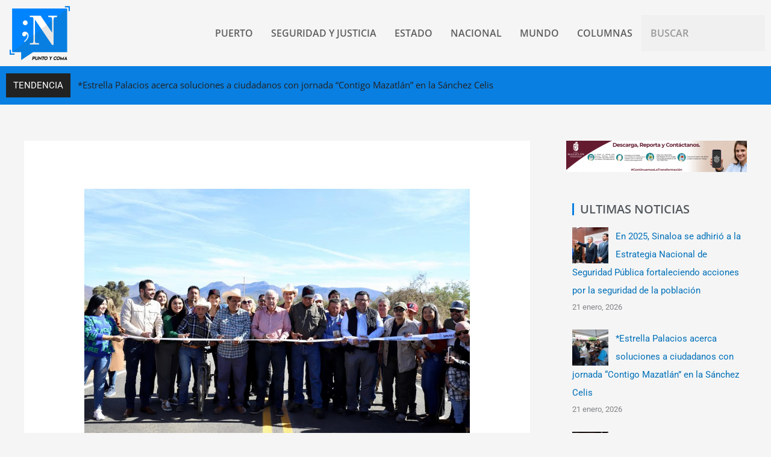

--- FILE ---
content_type: text/html; charset=UTF-8
request_url: https://www.puntoycomanoticias.mx/puerto/inaugura-rocha-nuevas-obras-sociales-en-el-municipio-de-el-fuerte/
body_size: 32949
content:
<!DOCTYPE html>
<html lang="es">
<head>
<meta charset="UTF-8">
<meta name="viewport" content="width=device-width, initial-scale=1">
	<link rel="profile" href="https://gmpg.org/xfn/11"> 
	<meta name='robots' content='index, follow, max-image-preview:large, max-snippet:-1, max-video-preview:-1' />
	<style>img:is([sizes="auto" i], [sizes^="auto," i]) { contain-intrinsic-size: 3000px 1500px }</style>
	
	<!-- This site is optimized with the Yoast SEO plugin v26.8 - https://yoast.com/product/yoast-seo-wordpress/ -->
	<title>Inaugura Rocha nuevas obras sociales en el municipio de El Fuerte - Punto y Coma Noticias</title>
	<link rel="canonical" href="https://www.puntoycomanoticias.mx/puerto/inaugura-rocha-nuevas-obras-sociales-en-el-municipio-de-el-fuerte/" />
	<meta property="og:locale" content="es_ES" />
	<meta property="og:type" content="article" />
	<meta property="og:title" content="Inaugura Rocha nuevas obras sociales en el municipio de El Fuerte - Punto y Coma Noticias" />
	<meta property="og:description" content="El mandatario cumplió su palabra de terminar la carretera hasta Chinobampo y la pavimentación de una calle en el ejido Constancia &nbsp; Chinobampo, El Fuerte, Sinaloa, a 28 de diciembre de 2022.- Para cumplir con su palabra empeñada con los habitantes de la comunidad de Chinobampo, perteneciente al municipio de El Fuerte, el gobernador Rubén [&hellip;]" />
	<meta property="og:url" content="https://www.puntoycomanoticias.mx/puerto/inaugura-rocha-nuevas-obras-sociales-en-el-municipio-de-el-fuerte/" />
	<meta property="og:site_name" content="Punto y Coma Noticias" />
	<meta property="article:published_time" content="2022-12-29T04:25:30+00:00" />
	<meta property="og:image" content="https://www.puntoycomanoticias.mx/wp-content/uploads/2022/12/C0CFA4F1-F966-4597-A803-A656FB8B26AD.jpeg" />
	<meta property="og:image:width" content="1024" />
	<meta property="og:image:height" content="682" />
	<meta property="og:image:type" content="image/jpeg" />
	<meta name="author" content="Jose Angel" />
	<meta name="twitter:card" content="summary_large_image" />
	<meta name="twitter:label1" content="Escrito por" />
	<meta name="twitter:data1" content="Jose Angel" />
	<meta name="twitter:label2" content="Tiempo de lectura" />
	<meta name="twitter:data2" content="5 minutos" />
	<script type="application/ld+json" class="yoast-schema-graph">{"@context":"https://schema.org","@graph":[{"@type":"Article","@id":"https://www.puntoycomanoticias.mx/puerto/inaugura-rocha-nuevas-obras-sociales-en-el-municipio-de-el-fuerte/#article","isPartOf":{"@id":"https://www.puntoycomanoticias.mx/puerto/inaugura-rocha-nuevas-obras-sociales-en-el-municipio-de-el-fuerte/"},"author":{"name":"Jose Angel","@id":"https://www.puntoycomanoticias.mx/#/schema/person/67473f77618b5ab3df9d1a71cecb20a3"},"headline":"Inaugura Rocha nuevas obras sociales en el municipio de El Fuerte","datePublished":"2022-12-29T04:25:30+00:00","mainEntityOfPage":{"@id":"https://www.puntoycomanoticias.mx/puerto/inaugura-rocha-nuevas-obras-sociales-en-el-municipio-de-el-fuerte/"},"wordCount":983,"image":{"@id":"https://www.puntoycomanoticias.mx/puerto/inaugura-rocha-nuevas-obras-sociales-en-el-municipio-de-el-fuerte/#primaryimage"},"thumbnailUrl":"https://www.puntoycomanoticias.mx/wp-content/uploads/2022/12/C0CFA4F1-F966-4597-A803-A656FB8B26AD.jpeg","keywords":["Rocha"],"articleSection":["PUERTO"],"inLanguage":"es"},{"@type":"WebPage","@id":"https://www.puntoycomanoticias.mx/puerto/inaugura-rocha-nuevas-obras-sociales-en-el-municipio-de-el-fuerte/","url":"https://www.puntoycomanoticias.mx/puerto/inaugura-rocha-nuevas-obras-sociales-en-el-municipio-de-el-fuerte/","name":"Inaugura Rocha nuevas obras sociales en el municipio de El Fuerte - Punto y Coma Noticias","isPartOf":{"@id":"https://www.puntoycomanoticias.mx/#website"},"primaryImageOfPage":{"@id":"https://www.puntoycomanoticias.mx/puerto/inaugura-rocha-nuevas-obras-sociales-en-el-municipio-de-el-fuerte/#primaryimage"},"image":{"@id":"https://www.puntoycomanoticias.mx/puerto/inaugura-rocha-nuevas-obras-sociales-en-el-municipio-de-el-fuerte/#primaryimage"},"thumbnailUrl":"https://www.puntoycomanoticias.mx/wp-content/uploads/2022/12/C0CFA4F1-F966-4597-A803-A656FB8B26AD.jpeg","datePublished":"2022-12-29T04:25:30+00:00","author":{"@id":"https://www.puntoycomanoticias.mx/#/schema/person/67473f77618b5ab3df9d1a71cecb20a3"},"breadcrumb":{"@id":"https://www.puntoycomanoticias.mx/puerto/inaugura-rocha-nuevas-obras-sociales-en-el-municipio-de-el-fuerte/#breadcrumb"},"inLanguage":"es","potentialAction":[{"@type":"ReadAction","target":["https://www.puntoycomanoticias.mx/puerto/inaugura-rocha-nuevas-obras-sociales-en-el-municipio-de-el-fuerte/"]}]},{"@type":"ImageObject","inLanguage":"es","@id":"https://www.puntoycomanoticias.mx/puerto/inaugura-rocha-nuevas-obras-sociales-en-el-municipio-de-el-fuerte/#primaryimage","url":"https://www.puntoycomanoticias.mx/wp-content/uploads/2022/12/C0CFA4F1-F966-4597-A803-A656FB8B26AD.jpeg","contentUrl":"https://www.puntoycomanoticias.mx/wp-content/uploads/2022/12/C0CFA4F1-F966-4597-A803-A656FB8B26AD.jpeg","width":1024,"height":682},{"@type":"BreadcrumbList","@id":"https://www.puntoycomanoticias.mx/puerto/inaugura-rocha-nuevas-obras-sociales-en-el-municipio-de-el-fuerte/#breadcrumb","itemListElement":[{"@type":"ListItem","position":1,"name":"Portada","item":"https://www.puntoycomanoticias.mx/"},{"@type":"ListItem","position":2,"name":"Inaugura Rocha nuevas obras sociales en el municipio de El Fuerte"}]},{"@type":"WebSite","@id":"https://www.puntoycomanoticias.mx/#website","url":"https://www.puntoycomanoticias.mx/","name":"Punto y Coma Noticias","description":"El balance de la información","potentialAction":[{"@type":"SearchAction","target":{"@type":"EntryPoint","urlTemplate":"https://www.puntoycomanoticias.mx/?s={search_term_string}"},"query-input":{"@type":"PropertyValueSpecification","valueRequired":true,"valueName":"search_term_string"}}],"inLanguage":"es"},{"@type":"Person","@id":"https://www.puntoycomanoticias.mx/#/schema/person/67473f77618b5ab3df9d1a71cecb20a3","name":"Jose Angel","image":{"@type":"ImageObject","inLanguage":"es","@id":"https://www.puntoycomanoticias.mx/#/schema/person/image/","url":"https://secure.gravatar.com/avatar/bd26aef90ff75d7ef41a4898f7e83b1356ca0cd6d18336342492b4d6f2d916fa?s=96&d=mm&r=g","contentUrl":"https://secure.gravatar.com/avatar/bd26aef90ff75d7ef41a4898f7e83b1356ca0cd6d18336342492b4d6f2d916fa?s=96&d=mm&r=g","caption":"Jose Angel"},"url":"https://www.puntoycomanoticias.mx/author/jose-angel/"}]}</script>
	<!-- / Yoast SEO plugin. -->


<link rel='dns-prefetch' href='//www.puntoycomanoticias.mx' />
<link rel='dns-prefetch' href='//static.addtoany.com' />
<link rel='dns-prefetch' href='//stats.wp.com' />
<link rel='dns-prefetch' href='//fonts.googleapis.com' />
<link rel="alternate" type="application/rss+xml" title="Punto y Coma Noticias &raquo; Feed" href="https://www.puntoycomanoticias.mx/feed/" />
<script>
window._wpemojiSettings = {"baseUrl":"https:\/\/s.w.org\/images\/core\/emoji\/16.0.1\/72x72\/","ext":".png","svgUrl":"https:\/\/s.w.org\/images\/core\/emoji\/16.0.1\/svg\/","svgExt":".svg","source":{"concatemoji":"https:\/\/www.puntoycomanoticias.mx\/wp-includes\/js\/wp-emoji-release.min.js?ver=36763aad8b1e1b71c56d1e8a50b49001"}};
/*! This file is auto-generated */
!function(s,n){var o,i,e;function c(e){try{var t={supportTests:e,timestamp:(new Date).valueOf()};sessionStorage.setItem(o,JSON.stringify(t))}catch(e){}}function p(e,t,n){e.clearRect(0,0,e.canvas.width,e.canvas.height),e.fillText(t,0,0);var t=new Uint32Array(e.getImageData(0,0,e.canvas.width,e.canvas.height).data),a=(e.clearRect(0,0,e.canvas.width,e.canvas.height),e.fillText(n,0,0),new Uint32Array(e.getImageData(0,0,e.canvas.width,e.canvas.height).data));return t.every(function(e,t){return e===a[t]})}function u(e,t){e.clearRect(0,0,e.canvas.width,e.canvas.height),e.fillText(t,0,0);for(var n=e.getImageData(16,16,1,1),a=0;a<n.data.length;a++)if(0!==n.data[a])return!1;return!0}function f(e,t,n,a){switch(t){case"flag":return n(e,"\ud83c\udff3\ufe0f\u200d\u26a7\ufe0f","\ud83c\udff3\ufe0f\u200b\u26a7\ufe0f")?!1:!n(e,"\ud83c\udde8\ud83c\uddf6","\ud83c\udde8\u200b\ud83c\uddf6")&&!n(e,"\ud83c\udff4\udb40\udc67\udb40\udc62\udb40\udc65\udb40\udc6e\udb40\udc67\udb40\udc7f","\ud83c\udff4\u200b\udb40\udc67\u200b\udb40\udc62\u200b\udb40\udc65\u200b\udb40\udc6e\u200b\udb40\udc67\u200b\udb40\udc7f");case"emoji":return!a(e,"\ud83e\udedf")}return!1}function g(e,t,n,a){var r="undefined"!=typeof WorkerGlobalScope&&self instanceof WorkerGlobalScope?new OffscreenCanvas(300,150):s.createElement("canvas"),o=r.getContext("2d",{willReadFrequently:!0}),i=(o.textBaseline="top",o.font="600 32px Arial",{});return e.forEach(function(e){i[e]=t(o,e,n,a)}),i}function t(e){var t=s.createElement("script");t.src=e,t.defer=!0,s.head.appendChild(t)}"undefined"!=typeof Promise&&(o="wpEmojiSettingsSupports",i=["flag","emoji"],n.supports={everything:!0,everythingExceptFlag:!0},e=new Promise(function(e){s.addEventListener("DOMContentLoaded",e,{once:!0})}),new Promise(function(t){var n=function(){try{var e=JSON.parse(sessionStorage.getItem(o));if("object"==typeof e&&"number"==typeof e.timestamp&&(new Date).valueOf()<e.timestamp+604800&&"object"==typeof e.supportTests)return e.supportTests}catch(e){}return null}();if(!n){if("undefined"!=typeof Worker&&"undefined"!=typeof OffscreenCanvas&&"undefined"!=typeof URL&&URL.createObjectURL&&"undefined"!=typeof Blob)try{var e="postMessage("+g.toString()+"("+[JSON.stringify(i),f.toString(),p.toString(),u.toString()].join(",")+"));",a=new Blob([e],{type:"text/javascript"}),r=new Worker(URL.createObjectURL(a),{name:"wpTestEmojiSupports"});return void(r.onmessage=function(e){c(n=e.data),r.terminate(),t(n)})}catch(e){}c(n=g(i,f,p,u))}t(n)}).then(function(e){for(var t in e)n.supports[t]=e[t],n.supports.everything=n.supports.everything&&n.supports[t],"flag"!==t&&(n.supports.everythingExceptFlag=n.supports.everythingExceptFlag&&n.supports[t]);n.supports.everythingExceptFlag=n.supports.everythingExceptFlag&&!n.supports.flag,n.DOMReady=!1,n.readyCallback=function(){n.DOMReady=!0}}).then(function(){return e}).then(function(){var e;n.supports.everything||(n.readyCallback(),(e=n.source||{}).concatemoji?t(e.concatemoji):e.wpemoji&&e.twemoji&&(t(e.twemoji),t(e.wpemoji)))}))}((window,document),window._wpemojiSettings);
</script>
<link rel='stylesheet' id='astra-theme-css-css' href='https://www.puntoycomanoticias.mx/wp-content/themes/astra/assets/css/minified/style.min.css?ver=4.11.12' media='all' />
<style id='astra-theme-css-inline-css'>
.ast-no-sidebar .entry-content .alignfull {margin-left: calc( -50vw + 50%);margin-right: calc( -50vw + 50%);max-width: 100vw;width: 100vw;}.ast-no-sidebar .entry-content .alignwide {margin-left: calc(-41vw + 50%);margin-right: calc(-41vw + 50%);max-width: unset;width: unset;}.ast-no-sidebar .entry-content .alignfull .alignfull,.ast-no-sidebar .entry-content .alignfull .alignwide,.ast-no-sidebar .entry-content .alignwide .alignfull,.ast-no-sidebar .entry-content .alignwide .alignwide,.ast-no-sidebar .entry-content .wp-block-column .alignfull,.ast-no-sidebar .entry-content .wp-block-column .alignwide{width: 100%;margin-left: auto;margin-right: auto;}.wp-block-gallery,.blocks-gallery-grid {margin: 0;}.wp-block-separator {max-width: 100px;}.wp-block-separator.is-style-wide,.wp-block-separator.is-style-dots {max-width: none;}.entry-content .has-2-columns .wp-block-column:first-child {padding-right: 10px;}.entry-content .has-2-columns .wp-block-column:last-child {padding-left: 10px;}@media (max-width: 782px) {.entry-content .wp-block-columns .wp-block-column {flex-basis: 100%;}.entry-content .has-2-columns .wp-block-column:first-child {padding-right: 0;}.entry-content .has-2-columns .wp-block-column:last-child {padding-left: 0;}}body .entry-content .wp-block-latest-posts {margin-left: 0;}body .entry-content .wp-block-latest-posts li {list-style: none;}.ast-no-sidebar .ast-container .entry-content .wp-block-latest-posts {margin-left: 0;}.ast-header-break-point .entry-content .alignwide {margin-left: auto;margin-right: auto;}.entry-content .blocks-gallery-item img {margin-bottom: auto;}.wp-block-pullquote {border-top: 4px solid #555d66;border-bottom: 4px solid #555d66;color: #40464d;}:root{--ast-post-nav-space:0;--ast-container-default-xlg-padding:6.67em;--ast-container-default-lg-padding:5.67em;--ast-container-default-slg-padding:4.34em;--ast-container-default-md-padding:3.34em;--ast-container-default-sm-padding:6.67em;--ast-container-default-xs-padding:2.4em;--ast-container-default-xxs-padding:1.4em;--ast-code-block-background:#EEEEEE;--ast-comment-inputs-background:#FAFAFA;--ast-normal-container-width:1200px;--ast-narrow-container-width:750px;--ast-blog-title-font-weight:normal;--ast-blog-meta-weight:inherit;--ast-global-color-primary:var(--ast-global-color-5);--ast-global-color-secondary:var(--ast-global-color-4);--ast-global-color-alternate-background:var(--ast-global-color-7);--ast-global-color-subtle-background:var(--ast-global-color-6);--ast-bg-style-guide:#F8FAFC;--ast-shadow-style-guide:0px 0px 4px 0 #00000057;--ast-global-dark-bg-style:#fff;--ast-global-dark-lfs:#fbfbfb;--ast-widget-bg-color:#fafafa;--ast-wc-container-head-bg-color:#fbfbfb;--ast-title-layout-bg:#eeeeee;--ast-search-border-color:#e7e7e7;--ast-lifter-hover-bg:#e6e6e6;--ast-gallery-block-color:#000;--srfm-color-input-label:var(--ast-global-color-2);}html{font-size:93.75%;}a,.page-title{color:var(--ast-global-color-0);}a:hover,a:focus{color:var(--ast-global-color-1);}body,button,input,select,textarea,.ast-button,.ast-custom-button{font-family:-apple-system,BlinkMacSystemFont,Segoe UI,Roboto,Oxygen-Sans,Ubuntu,Cantarell,Helvetica Neue,sans-serif;font-weight:inherit;font-size:15px;font-size:1rem;line-height:var(--ast-body-line-height,1.65em);}blockquote{color:var(--ast-global-color-3);}.ast-site-identity .site-title a{color:var(--ast-global-color-2);}.site-title{font-size:35px;font-size:2.3333333333333rem;display:block;}.site-header .site-description{font-size:15px;font-size:1rem;display:none;}.entry-title{font-size:26px;font-size:1.7333333333333rem;}.archive .ast-article-post .ast-article-inner,.blog .ast-article-post .ast-article-inner,.archive .ast-article-post .ast-article-inner:hover,.blog .ast-article-post .ast-article-inner:hover{overflow:hidden;}h1,.entry-content :where(h1){font-size:40px;font-size:2.6666666666667rem;line-height:1.4em;}h2,.entry-content :where(h2){font-size:32px;font-size:2.1333333333333rem;line-height:1.3em;}h3,.entry-content :where(h3){font-size:26px;font-size:1.7333333333333rem;line-height:1.3em;}h4,.entry-content :where(h4){font-size:24px;font-size:1.6rem;line-height:1.2em;}h5,.entry-content :where(h5){font-size:20px;font-size:1.3333333333333rem;line-height:1.2em;}h6,.entry-content :where(h6){font-size:16px;font-size:1.0666666666667rem;line-height:1.25em;}::selection{background-color:var(--ast-global-color-0);color:#ffffff;}body,h1,h2,h3,h4,h5,h6,.entry-title a,.entry-content :where(h1,h2,h3,h4,h5,h6){color:var(--ast-global-color-3);}.tagcloud a:hover,.tagcloud a:focus,.tagcloud a.current-item{color:#ffffff;border-color:var(--ast-global-color-0);background-color:var(--ast-global-color-0);}input:focus,input[type="text"]:focus,input[type="email"]:focus,input[type="url"]:focus,input[type="password"]:focus,input[type="reset"]:focus,input[type="search"]:focus,textarea:focus{border-color:var(--ast-global-color-0);}input[type="radio"]:checked,input[type=reset],input[type="checkbox"]:checked,input[type="checkbox"]:hover:checked,input[type="checkbox"]:focus:checked,input[type=range]::-webkit-slider-thumb{border-color:var(--ast-global-color-0);background-color:var(--ast-global-color-0);box-shadow:none;}.site-footer a:hover + .post-count,.site-footer a:focus + .post-count{background:var(--ast-global-color-0);border-color:var(--ast-global-color-0);}.single .nav-links .nav-previous,.single .nav-links .nav-next{color:var(--ast-global-color-0);}.entry-meta,.entry-meta *{line-height:1.45;color:var(--ast-global-color-0);}.entry-meta a:not(.ast-button):hover,.entry-meta a:not(.ast-button):hover *,.entry-meta a:not(.ast-button):focus,.entry-meta a:not(.ast-button):focus *,.page-links > .page-link,.page-links .page-link:hover,.post-navigation a:hover{color:var(--ast-global-color-1);}#cat option,.secondary .calendar_wrap thead a,.secondary .calendar_wrap thead a:visited{color:var(--ast-global-color-0);}.secondary .calendar_wrap #today,.ast-progress-val span{background:var(--ast-global-color-0);}.secondary a:hover + .post-count,.secondary a:focus + .post-count{background:var(--ast-global-color-0);border-color:var(--ast-global-color-0);}.calendar_wrap #today > a{color:#ffffff;}.page-links .page-link,.single .post-navigation a{color:var(--ast-global-color-0);}.ast-search-menu-icon .search-form button.search-submit{padding:0 4px;}.ast-search-menu-icon form.search-form{padding-right:0;}.ast-header-search .ast-search-menu-icon.ast-dropdown-active .search-form,.ast-header-search .ast-search-menu-icon.ast-dropdown-active .search-field:focus{transition:all 0.2s;}.search-form input.search-field:focus{outline:none;}.widget-title,.widget .wp-block-heading{font-size:21px;font-size:1.4rem;color:var(--ast-global-color-3);}#secondary,#secondary button,#secondary input,#secondary select,#secondary textarea{font-size:15px;font-size:1rem;}.ast-search-menu-icon.slide-search a:focus-visible:focus-visible,.astra-search-icon:focus-visible,#close:focus-visible,a:focus-visible,.ast-menu-toggle:focus-visible,.site .skip-link:focus-visible,.wp-block-loginout input:focus-visible,.wp-block-search.wp-block-search__button-inside .wp-block-search__inside-wrapper,.ast-header-navigation-arrow:focus-visible,.ast-orders-table__row .ast-orders-table__cell:focus-visible,a#ast-apply-coupon:focus-visible,#ast-apply-coupon:focus-visible,#close:focus-visible,.button.search-submit:focus-visible,#search_submit:focus,.normal-search:focus-visible,.ast-header-account-wrap:focus-visible,.astra-cart-drawer-close:focus,.ast-single-variation:focus,.ast-button:focus{outline-style:dotted;outline-color:inherit;outline-width:thin;}input:focus,input[type="text"]:focus,input[type="email"]:focus,input[type="url"]:focus,input[type="password"]:focus,input[type="reset"]:focus,input[type="search"]:focus,input[type="number"]:focus,textarea:focus,.wp-block-search__input:focus,[data-section="section-header-mobile-trigger"] .ast-button-wrap .ast-mobile-menu-trigger-minimal:focus,.ast-mobile-popup-drawer.active .menu-toggle-close:focus,#ast-scroll-top:focus,#coupon_code:focus,#ast-coupon-code:focus{border-style:dotted;border-color:inherit;border-width:thin;}input{outline:none;}.main-header-menu .menu-link,.ast-header-custom-item a{color:var(--ast-global-color-3);}.main-header-menu .menu-item:hover > .menu-link,.main-header-menu .menu-item:hover > .ast-menu-toggle,.main-header-menu .ast-masthead-custom-menu-items a:hover,.main-header-menu .menu-item.focus > .menu-link,.main-header-menu .menu-item.focus > .ast-menu-toggle,.main-header-menu .current-menu-item > .menu-link,.main-header-menu .current-menu-ancestor > .menu-link,.main-header-menu .current-menu-item > .ast-menu-toggle,.main-header-menu .current-menu-ancestor > .ast-menu-toggle{color:var(--ast-global-color-0);}.header-main-layout-3 .ast-main-header-bar-alignment{margin-right:auto;}.header-main-layout-2 .site-header-section-left .ast-site-identity{text-align:left;}.ast-logo-title-inline .site-logo-img{padding-right:1em;}body .ast-oembed-container *{position:absolute;top:0;width:100%;height:100%;left:0;}body .wp-block-embed-pocket-casts .ast-oembed-container *{position:unset;}.ast-header-break-point .ast-mobile-menu-buttons-minimal.menu-toggle{background:transparent;color:var(--ast-global-color-0);}.ast-header-break-point .ast-mobile-menu-buttons-outline.menu-toggle{background:transparent;border:1px solid var(--ast-global-color-0);color:var(--ast-global-color-0);}.ast-header-break-point .ast-mobile-menu-buttons-fill.menu-toggle{background:var(--ast-global-color-0);}.ast-single-post-featured-section + article {margin-top: 2em;}.site-content .ast-single-post-featured-section img {width: 100%;overflow: hidden;object-fit: cover;}.site > .ast-single-related-posts-container {margin-top: 0;}@media (min-width: 769px) {.ast-desktop .ast-container--narrow {max-width: var(--ast-narrow-container-width);margin: 0 auto;}}#secondary {margin: 4em 0 2.5em;word-break: break-word;line-height: 2;}#secondary li {margin-bottom: 0.25em;}#secondary li:last-child {margin-bottom: 0;}@media (max-width: 768px) {.js_active .ast-plain-container.ast-single-post #secondary {margin-top: 1.5em;}}.ast-separate-container.ast-two-container #secondary .widget {background-color: #fff;padding: 2em;margin-bottom: 2em;}@media (min-width: 993px) {.ast-left-sidebar #secondary {padding-right: 60px;}.ast-right-sidebar #secondary {padding-left: 60px;}}@media (max-width: 993px) {.ast-right-sidebar #secondary {padding-left: 30px;}.ast-left-sidebar #secondary {padding-right: 30px;}}.footer-adv .footer-adv-overlay{border-top-style:solid;border-top-color:#7a7a7a;}@media( max-width: 420px ) {.single .nav-links .nav-previous,.single .nav-links .nav-next {width: 100%;text-align: center;}}.wp-block-buttons.aligncenter{justify-content:center;}@media (max-width:782px){.entry-content .wp-block-columns .wp-block-column{margin-left:0px;}}.wp-block-image.aligncenter{margin-left:auto;margin-right:auto;}.wp-block-table.aligncenter{margin-left:auto;margin-right:auto;}.wp-block-buttons .wp-block-button.is-style-outline .wp-block-button__link.wp-element-button,.ast-outline-button,.wp-block-uagb-buttons-child .uagb-buttons-repeater.ast-outline-button{border-top-width:2px;border-right-width:2px;border-bottom-width:2px;border-left-width:2px;font-family:inherit;font-weight:inherit;line-height:1em;}.wp-block-button .wp-block-button__link.wp-element-button.is-style-outline:not(.has-background),.wp-block-button.is-style-outline>.wp-block-button__link.wp-element-button:not(.has-background),.ast-outline-button{background-color:transparent;}.entry-content[data-ast-blocks-layout] > figure{margin-bottom:1em;}@media (max-width:768px){.ast-left-sidebar #content > .ast-container{display:flex;flex-direction:column-reverse;width:100%;}.ast-separate-container .ast-article-post,.ast-separate-container .ast-article-single{padding:1.5em 2.14em;}.ast-author-box img.avatar{margin:20px 0 0 0;}}@media (max-width:768px){#secondary.secondary{padding-top:0;}.ast-separate-container.ast-right-sidebar #secondary{padding-left:1em;padding-right:1em;}.ast-separate-container.ast-two-container #secondary{padding-left:0;padding-right:0;}.ast-page-builder-template .entry-header #secondary,.ast-page-builder-template #secondary{margin-top:1.5em;}}@media (max-width:768px){.ast-right-sidebar #primary{padding-right:0;}.ast-page-builder-template.ast-left-sidebar #secondary,.ast-page-builder-template.ast-right-sidebar #secondary{padding-right:20px;padding-left:20px;}.ast-right-sidebar #secondary,.ast-left-sidebar #primary{padding-left:0;}.ast-left-sidebar #secondary{padding-right:0;}}@media (min-width:769px){.ast-separate-container.ast-right-sidebar #primary,.ast-separate-container.ast-left-sidebar #primary{border:0;}.search-no-results.ast-separate-container #primary{margin-bottom:4em;}}@media (min-width:769px){.ast-right-sidebar #primary{border-right:1px solid var(--ast-border-color);}.ast-left-sidebar #primary{border-left:1px solid var(--ast-border-color);}.ast-right-sidebar #secondary{border-left:1px solid var(--ast-border-color);margin-left:-1px;}.ast-left-sidebar #secondary{border-right:1px solid var(--ast-border-color);margin-right:-1px;}.ast-separate-container.ast-two-container.ast-right-sidebar #secondary{padding-left:30px;padding-right:0;}.ast-separate-container.ast-two-container.ast-left-sidebar #secondary{padding-right:30px;padding-left:0;}.ast-separate-container.ast-right-sidebar #secondary,.ast-separate-container.ast-left-sidebar #secondary{border:0;margin-left:auto;margin-right:auto;}.ast-separate-container.ast-two-container #secondary .widget:last-child{margin-bottom:0;}}.menu-toggle,button,.ast-button,.ast-custom-button,.button,input#submit,input[type="button"],input[type="submit"],input[type="reset"]{color:#ffffff;border-color:var(--ast-global-color-0);background-color:var(--ast-global-color-0);padding-top:10px;padding-right:40px;padding-bottom:10px;padding-left:40px;font-family:inherit;font-weight:inherit;}button:focus,.menu-toggle:hover,button:hover,.ast-button:hover,.ast-custom-button:hover .button:hover,.ast-custom-button:hover,input[type=reset]:hover,input[type=reset]:focus,input#submit:hover,input#submit:focus,input[type="button"]:hover,input[type="button"]:focus,input[type="submit"]:hover,input[type="submit"]:focus{color:#ffffff;background-color:var(--ast-global-color-1);border-color:var(--ast-global-color-1);}@media (max-width:768px){.ast-mobile-header-stack .main-header-bar .ast-search-menu-icon{display:inline-block;}.ast-header-break-point.ast-header-custom-item-outside .ast-mobile-header-stack .main-header-bar .ast-search-icon{margin:0;}.ast-comment-avatar-wrap img{max-width:2.5em;}.ast-comment-meta{padding:0 1.8888em 1.3333em;}.ast-separate-container .ast-comment-list li.depth-1{padding:1.5em 2.14em;}.ast-separate-container .comment-respond{padding:2em 2.14em;}}@media (min-width:544px){.ast-container{max-width:100%;}}@media (max-width:544px){.ast-separate-container .ast-article-post,.ast-separate-container .ast-article-single,.ast-separate-container .comments-title,.ast-separate-container .ast-archive-description{padding:1.5em 1em;}.ast-separate-container #content .ast-container{padding-left:0.54em;padding-right:0.54em;}.ast-separate-container .ast-comment-list .bypostauthor{padding:.5em;}.ast-search-menu-icon.ast-dropdown-active .search-field{width:170px;}.ast-separate-container #secondary{padding-top:0;}.ast-separate-container.ast-two-container #secondary .widget{margin-bottom:1.5em;padding-left:1em;padding-right:1em;}.site-branding img,.site-header .site-logo-img .custom-logo-link img{max-width:100%;}} #ast-mobile-header .ast-site-header-cart-li a{pointer-events:none;}.ast-no-sidebar.ast-separate-container .entry-content .alignfull {margin-left: -6.67em;margin-right: -6.67em;width: auto;}@media (max-width: 1200px) {.ast-no-sidebar.ast-separate-container .entry-content .alignfull {margin-left: -2.4em;margin-right: -2.4em;}}@media (max-width: 768px) {.ast-no-sidebar.ast-separate-container .entry-content .alignfull {margin-left: -2.14em;margin-right: -2.14em;}}@media (max-width: 544px) {.ast-no-sidebar.ast-separate-container .entry-content .alignfull {margin-left: -1em;margin-right: -1em;}}.ast-no-sidebar.ast-separate-container .entry-content .alignwide {margin-left: -20px;margin-right: -20px;}.ast-no-sidebar.ast-separate-container .entry-content .wp-block-column .alignfull,.ast-no-sidebar.ast-separate-container .entry-content .wp-block-column .alignwide {margin-left: auto;margin-right: auto;width: 100%;}@media (max-width:768px){.site-title{display:block;}.site-header .site-description{display:none;}h1,.entry-content :where(h1){font-size:30px;}h2,.entry-content :where(h2){font-size:25px;}h3,.entry-content :where(h3){font-size:20px;}}@media (max-width:544px){.site-title{display:block;}.site-header .site-description{display:none;}h1,.entry-content :where(h1){font-size:30px;}h2,.entry-content :where(h2){font-size:25px;}h3,.entry-content :where(h3){font-size:20px;}}@media (max-width:768px){html{font-size:85.5%;}}@media (max-width:544px){html{font-size:85.5%;}}@media (min-width:769px){.ast-container{max-width:1240px;}}@font-face {font-family: "Astra";src: url(https://www.puntoycomanoticias.mx/wp-content/themes/astra/assets/fonts/astra.woff) format("woff"),url(https://www.puntoycomanoticias.mx/wp-content/themes/astra/assets/fonts/astra.ttf) format("truetype"),url(https://www.puntoycomanoticias.mx/wp-content/themes/astra/assets/fonts/astra.svg#astra) format("svg");font-weight: normal;font-style: normal;font-display: fallback;}@media (max-width:921px) {.main-header-bar .main-header-bar-navigation{display:none;}}.ast-desktop .main-header-menu.submenu-with-border .sub-menu,.ast-desktop .main-header-menu.submenu-with-border .astra-full-megamenu-wrapper{border-color:var(--ast-global-color-0);}.ast-desktop .main-header-menu.submenu-with-border .sub-menu{border-top-width:2px;border-style:solid;}.ast-desktop .main-header-menu.submenu-with-border .sub-menu .sub-menu{top:-2px;}.ast-desktop .main-header-menu.submenu-with-border .sub-menu .menu-link,.ast-desktop .main-header-menu.submenu-with-border .children .menu-link{border-bottom-width:0px;border-style:solid;border-color:#eaeaea;}@media (min-width:769px){.main-header-menu .sub-menu .menu-item.ast-left-align-sub-menu:hover > .sub-menu,.main-header-menu .sub-menu .menu-item.ast-left-align-sub-menu.focus > .sub-menu{margin-left:-0px;}}.ast-small-footer{border-top-style:solid;border-top-width:1px;border-top-color:#7a7a7a;}.ast-small-footer-wrap{text-align:center;}.site .comments-area{padding-bottom:3em;}.ast-header-break-point.ast-header-custom-item-inside .main-header-bar .main-header-bar-navigation .ast-search-icon {display: none;}.ast-header-break-point.ast-header-custom-item-inside .main-header-bar .ast-search-menu-icon .search-form {padding: 0;display: block;overflow: hidden;}.ast-header-break-point .ast-header-custom-item .widget:last-child {margin-bottom: 1em;}.ast-header-custom-item .widget {margin: 0.5em;display: inline-block;vertical-align: middle;}.ast-header-custom-item .widget p {margin-bottom: 0;}.ast-header-custom-item .widget li {width: auto;}.ast-header-custom-item-inside .button-custom-menu-item .menu-link {display: none;}.ast-header-custom-item-inside.ast-header-break-point .button-custom-menu-item .ast-custom-button-link {display: none;}.ast-header-custom-item-inside.ast-header-break-point .button-custom-menu-item .menu-link {display: block;}.ast-header-break-point.ast-header-custom-item-outside .main-header-bar .ast-search-icon {margin-right: 1em;}.ast-header-break-point.ast-header-custom-item-inside .main-header-bar .ast-search-menu-icon .search-field,.ast-header-break-point.ast-header-custom-item-inside .main-header-bar .ast-search-menu-icon.ast-inline-search .search-field {width: 100%;padding-right: 5.5em;}.ast-header-break-point.ast-header-custom-item-inside .main-header-bar .ast-search-menu-icon .search-submit {display: block;position: absolute;height: 100%;top: 0;right: 0;padding: 0 1em;border-radius: 0;}.ast-header-break-point .ast-header-custom-item .ast-masthead-custom-menu-items {padding-left: 20px;padding-right: 20px;margin-bottom: 1em;margin-top: 1em;}.ast-header-custom-item-inside.ast-header-break-point .button-custom-menu-item {padding-left: 0;padding-right: 0;margin-top: 0;margin-bottom: 0;}.astra-icon-down_arrow::after {content: "\e900";font-family: Astra;}.astra-icon-close::after {content: "\e5cd";font-family: Astra;}.astra-icon-drag_handle::after {content: "\e25d";font-family: Astra;}.astra-icon-format_align_justify::after {content: "\e235";font-family: Astra;}.astra-icon-menu::after {content: "\e5d2";font-family: Astra;}.astra-icon-reorder::after {content: "\e8fe";font-family: Astra;}.astra-icon-search::after {content: "\e8b6";font-family: Astra;}.astra-icon-zoom_in::after {content: "\e56b";font-family: Astra;}.astra-icon-check-circle::after {content: "\e901";font-family: Astra;}.astra-icon-shopping-cart::after {content: "\f07a";font-family: Astra;}.astra-icon-shopping-bag::after {content: "\f290";font-family: Astra;}.astra-icon-shopping-basket::after {content: "\f291";font-family: Astra;}.astra-icon-circle-o::after {content: "\e903";font-family: Astra;}.astra-icon-certificate::after {content: "\e902";font-family: Astra;}blockquote {padding: 1.2em;}:root .has-ast-global-color-0-color{color:var(--ast-global-color-0);}:root .has-ast-global-color-0-background-color{background-color:var(--ast-global-color-0);}:root .wp-block-button .has-ast-global-color-0-color{color:var(--ast-global-color-0);}:root .wp-block-button .has-ast-global-color-0-background-color{background-color:var(--ast-global-color-0);}:root .has-ast-global-color-1-color{color:var(--ast-global-color-1);}:root .has-ast-global-color-1-background-color{background-color:var(--ast-global-color-1);}:root .wp-block-button .has-ast-global-color-1-color{color:var(--ast-global-color-1);}:root .wp-block-button .has-ast-global-color-1-background-color{background-color:var(--ast-global-color-1);}:root .has-ast-global-color-2-color{color:var(--ast-global-color-2);}:root .has-ast-global-color-2-background-color{background-color:var(--ast-global-color-2);}:root .wp-block-button .has-ast-global-color-2-color{color:var(--ast-global-color-2);}:root .wp-block-button .has-ast-global-color-2-background-color{background-color:var(--ast-global-color-2);}:root .has-ast-global-color-3-color{color:var(--ast-global-color-3);}:root .has-ast-global-color-3-background-color{background-color:var(--ast-global-color-3);}:root .wp-block-button .has-ast-global-color-3-color{color:var(--ast-global-color-3);}:root .wp-block-button .has-ast-global-color-3-background-color{background-color:var(--ast-global-color-3);}:root .has-ast-global-color-4-color{color:var(--ast-global-color-4);}:root .has-ast-global-color-4-background-color{background-color:var(--ast-global-color-4);}:root .wp-block-button .has-ast-global-color-4-color{color:var(--ast-global-color-4);}:root .wp-block-button .has-ast-global-color-4-background-color{background-color:var(--ast-global-color-4);}:root .has-ast-global-color-5-color{color:var(--ast-global-color-5);}:root .has-ast-global-color-5-background-color{background-color:var(--ast-global-color-5);}:root .wp-block-button .has-ast-global-color-5-color{color:var(--ast-global-color-5);}:root .wp-block-button .has-ast-global-color-5-background-color{background-color:var(--ast-global-color-5);}:root .has-ast-global-color-6-color{color:var(--ast-global-color-6);}:root .has-ast-global-color-6-background-color{background-color:var(--ast-global-color-6);}:root .wp-block-button .has-ast-global-color-6-color{color:var(--ast-global-color-6);}:root .wp-block-button .has-ast-global-color-6-background-color{background-color:var(--ast-global-color-6);}:root .has-ast-global-color-7-color{color:var(--ast-global-color-7);}:root .has-ast-global-color-7-background-color{background-color:var(--ast-global-color-7);}:root .wp-block-button .has-ast-global-color-7-color{color:var(--ast-global-color-7);}:root .wp-block-button .has-ast-global-color-7-background-color{background-color:var(--ast-global-color-7);}:root .has-ast-global-color-8-color{color:var(--ast-global-color-8);}:root .has-ast-global-color-8-background-color{background-color:var(--ast-global-color-8);}:root .wp-block-button .has-ast-global-color-8-color{color:var(--ast-global-color-8);}:root .wp-block-button .has-ast-global-color-8-background-color{background-color:var(--ast-global-color-8);}:root{--ast-global-color-0:#0170B9;--ast-global-color-1:#3a3a3a;--ast-global-color-2:#3a3a3a;--ast-global-color-3:#4B4F58;--ast-global-color-4:#F5F5F5;--ast-global-color-5:#FFFFFF;--ast-global-color-6:#E5E5E5;--ast-global-color-7:#424242;--ast-global-color-8:#000000;}:root {--ast-border-color : #dddddd;}.ast-single-entry-banner {-js-display: flex;display: flex;flex-direction: column;justify-content: center;text-align: center;position: relative;background: var(--ast-title-layout-bg);}.ast-single-entry-banner[data-banner-layout="layout-1"] {max-width: 1200px;background: inherit;padding: 20px 0;}.ast-single-entry-banner[data-banner-width-type="custom"] {margin: 0 auto;width: 100%;}.ast-single-entry-banner + .site-content .entry-header {margin-bottom: 0;}.site .ast-author-avatar {--ast-author-avatar-size: ;}a.ast-underline-text {text-decoration: underline;}.ast-container > .ast-terms-link {position: relative;display: block;}a.ast-button.ast-badge-tax {padding: 4px 8px;border-radius: 3px;font-size: inherit;}header.entry-header{text-align:left;}header.entry-header > *:not(:last-child){margin-bottom:10px;}@media (max-width:768px){header.entry-header{text-align:left;}}@media (max-width:544px){header.entry-header{text-align:left;}}.ast-archive-entry-banner {-js-display: flex;display: flex;flex-direction: column;justify-content: center;text-align: center;position: relative;background: var(--ast-title-layout-bg);}.ast-archive-entry-banner[data-banner-width-type="custom"] {margin: 0 auto;width: 100%;}.ast-archive-entry-banner[data-banner-layout="layout-1"] {background: inherit;padding: 20px 0;text-align: left;}body.archive .ast-archive-description{max-width:1200px;width:100%;text-align:left;padding-top:3em;padding-right:3em;padding-bottom:3em;padding-left:3em;}body.archive .ast-archive-description .ast-archive-title,body.archive .ast-archive-description .ast-archive-title *{font-size:40px;font-size:2.6666666666667rem;}body.archive .ast-archive-description > *:not(:last-child){margin-bottom:10px;}@media (max-width:768px){body.archive .ast-archive-description{text-align:left;}}@media (max-width:544px){body.archive .ast-archive-description{text-align:left;}}.ast-breadcrumbs .trail-browse,.ast-breadcrumbs .trail-items,.ast-breadcrumbs .trail-items li{display:inline-block;margin:0;padding:0;border:none;background:inherit;text-indent:0;text-decoration:none;}.ast-breadcrumbs .trail-browse{font-size:inherit;font-style:inherit;font-weight:inherit;color:inherit;}.ast-breadcrumbs .trail-items{list-style:none;}.trail-items li::after{padding:0 0.3em;content:"\00bb";}.trail-items li:last-of-type::after{display:none;}h1,h2,h3,h4,h5,h6,.entry-content :where(h1,h2,h3,h4,h5,h6){color:var(--ast-global-color-2);}.elementor-posts-container [CLASS*="ast-width-"]{width:100%;}.elementor-template-full-width .ast-container{display:block;}.elementor-screen-only,.screen-reader-text,.screen-reader-text span,.ui-helper-hidden-accessible{top:0 !important;}@media (max-width:544px){.elementor-element .elementor-wc-products .woocommerce[class*="columns-"] ul.products li.product{width:auto;margin:0;}.elementor-element .woocommerce .woocommerce-result-count{float:none;}}.ast-header-break-point .main-header-bar{border-bottom-width:1px;}@media (min-width:769px){.main-header-bar{border-bottom-width:1px;}}@media (min-width:769px){#primary{width:70%;}#secondary{width:30%;}}.main-header-menu .menu-item, #astra-footer-menu .menu-item, .main-header-bar .ast-masthead-custom-menu-items{-js-display:flex;display:flex;-webkit-box-pack:center;-webkit-justify-content:center;-moz-box-pack:center;-ms-flex-pack:center;justify-content:center;-webkit-box-orient:vertical;-webkit-box-direction:normal;-webkit-flex-direction:column;-moz-box-orient:vertical;-moz-box-direction:normal;-ms-flex-direction:column;flex-direction:column;}.main-header-menu > .menu-item > .menu-link, #astra-footer-menu > .menu-item > .menu-link{height:100%;-webkit-box-align:center;-webkit-align-items:center;-moz-box-align:center;-ms-flex-align:center;align-items:center;-js-display:flex;display:flex;}.ast-primary-menu-disabled .main-header-bar .ast-masthead-custom-menu-items{flex:unset;}.header-main-layout-1 .ast-flex.main-header-container, .header-main-layout-3 .ast-flex.main-header-container{-webkit-align-content:center;-ms-flex-line-pack:center;align-content:center;-webkit-box-align:center;-webkit-align-items:center;-moz-box-align:center;-ms-flex-align:center;align-items:center;}.main-header-menu .sub-menu .menu-item.menu-item-has-children > .menu-link:after{position:absolute;right:1em;top:50%;transform:translate(0,-50%) rotate(270deg);}.ast-header-break-point .main-header-bar .main-header-bar-navigation .page_item_has_children > .ast-menu-toggle::before, .ast-header-break-point .main-header-bar .main-header-bar-navigation .menu-item-has-children > .ast-menu-toggle::before, .ast-mobile-popup-drawer .main-header-bar-navigation .menu-item-has-children>.ast-menu-toggle::before, .ast-header-break-point .ast-mobile-header-wrap .main-header-bar-navigation .menu-item-has-children > .ast-menu-toggle::before{font-weight:bold;content:"\e900";font-family:Astra;text-decoration:inherit;display:inline-block;}.ast-header-break-point .main-navigation ul.sub-menu .menu-item .menu-link:before{content:"\e900";font-family:Astra;font-size:.65em;text-decoration:inherit;display:inline-block;transform:translate(0, -2px) rotateZ(270deg);margin-right:5px;}.widget_search .search-form:after{font-family:Astra;font-size:1.2em;font-weight:normal;content:"\e8b6";position:absolute;top:50%;right:15px;transform:translate(0, -50%);}.astra-search-icon::before{content:"\e8b6";font-family:Astra;font-style:normal;font-weight:normal;text-decoration:inherit;text-align:center;-webkit-font-smoothing:antialiased;-moz-osx-font-smoothing:grayscale;z-index:3;}.main-header-bar .main-header-bar-navigation .page_item_has_children > a:after, .main-header-bar .main-header-bar-navigation .menu-item-has-children > a:after, .menu-item-has-children .ast-header-navigation-arrow:after{content:"\e900";display:inline-block;font-family:Astra;font-size:.6rem;font-weight:bold;text-rendering:auto;-webkit-font-smoothing:antialiased;-moz-osx-font-smoothing:grayscale;margin-left:10px;line-height:normal;}.menu-item-has-children .sub-menu .ast-header-navigation-arrow:after{margin-left:0;}.ast-mobile-popup-drawer .main-header-bar-navigation .ast-submenu-expanded>.ast-menu-toggle::before{transform:rotateX(180deg);}.ast-header-break-point .main-header-bar-navigation .menu-item-has-children > .menu-link:after{display:none;}@media (min-width:769px){.ast-builder-menu .main-navigation > ul > li:last-child a{margin-right:0;}}.ast-separate-container .ast-article-inner{background-color:transparent;background-image:none;}.ast-separate-container .ast-article-post{background-color:var(--ast-global-color-5);}@media (max-width:768px){.ast-separate-container .ast-article-post{background-color:var(--ast-global-color-5);}}@media (max-width:544px){.ast-separate-container .ast-article-post{background-color:var(--ast-global-color-5);}}.ast-separate-container .ast-article-single:not(.ast-related-post), .ast-separate-container .error-404, .ast-separate-container .no-results, .single.ast-separate-container  .ast-author-meta, .ast-separate-container .related-posts-title-wrapper, .ast-separate-container .comments-count-wrapper, .ast-box-layout.ast-plain-container .site-content, .ast-padded-layout.ast-plain-container .site-content, .ast-separate-container .ast-archive-description, .ast-separate-container .comments-area .comment-respond, .ast-separate-container .comments-area .ast-comment-list li, .ast-separate-container .comments-area .comments-title{background-color:var(--ast-global-color-5);}@media (max-width:768px){.ast-separate-container .ast-article-single:not(.ast-related-post), .ast-separate-container .error-404, .ast-separate-container .no-results, .single.ast-separate-container  .ast-author-meta, .ast-separate-container .related-posts-title-wrapper, .ast-separate-container .comments-count-wrapper, .ast-box-layout.ast-plain-container .site-content, .ast-padded-layout.ast-plain-container .site-content, .ast-separate-container .ast-archive-description{background-color:var(--ast-global-color-5);}}@media (max-width:544px){.ast-separate-container .ast-article-single:not(.ast-related-post), .ast-separate-container .error-404, .ast-separate-container .no-results, .single.ast-separate-container  .ast-author-meta, .ast-separate-container .related-posts-title-wrapper, .ast-separate-container .comments-count-wrapper, .ast-box-layout.ast-plain-container .site-content, .ast-padded-layout.ast-plain-container .site-content, .ast-separate-container .ast-archive-description{background-color:var(--ast-global-color-5);}}.ast-separate-container.ast-two-container #secondary .widget{background-color:var(--ast-global-color-5);}@media (max-width:768px){.ast-separate-container.ast-two-container #secondary .widget{background-color:var(--ast-global-color-5);}}@media (max-width:544px){.ast-separate-container.ast-two-container #secondary .widget{background-color:var(--ast-global-color-5);}}:root{--e-global-color-astglobalcolor0:#0170B9;--e-global-color-astglobalcolor1:#3a3a3a;--e-global-color-astglobalcolor2:#3a3a3a;--e-global-color-astglobalcolor3:#4B4F58;--e-global-color-astglobalcolor4:#F5F5F5;--e-global-color-astglobalcolor5:#FFFFFF;--e-global-color-astglobalcolor6:#E5E5E5;--e-global-color-astglobalcolor7:#424242;--e-global-color-astglobalcolor8:#000000;}
</style>
<link rel='stylesheet' id='hfe-widgets-style-css' href='https://www.puntoycomanoticias.mx/wp-content/plugins/header-footer-elementor/inc/widgets-css/frontend.css?ver=2.8.1' media='all' />
<style id='wp-emoji-styles-inline-css'>

	img.wp-smiley, img.emoji {
		display: inline !important;
		border: none !important;
		box-shadow: none !important;
		height: 1em !important;
		width: 1em !important;
		margin: 0 0.07em !important;
		vertical-align: -0.1em !important;
		background: none !important;
		padding: 0 !important;
	}
</style>
<link rel='stylesheet' id='wp-block-library-css' href='https://www.puntoycomanoticias.mx/wp-includes/css/dist/block-library/style.min.css?ver=36763aad8b1e1b71c56d1e8a50b49001' media='all' />
<style id='feedzy-rss-feeds-loop-style-inline-css'>
.wp-block-feedzy-rss-feeds-loop{display:grid;gap:24px;grid-template-columns:repeat(1,1fr)}@media(min-width:782px){.wp-block-feedzy-rss-feeds-loop.feedzy-loop-columns-2,.wp-block-feedzy-rss-feeds-loop.feedzy-loop-columns-3,.wp-block-feedzy-rss-feeds-loop.feedzy-loop-columns-4,.wp-block-feedzy-rss-feeds-loop.feedzy-loop-columns-5{grid-template-columns:repeat(2,1fr)}}@media(min-width:960px){.wp-block-feedzy-rss-feeds-loop.feedzy-loop-columns-2{grid-template-columns:repeat(2,1fr)}.wp-block-feedzy-rss-feeds-loop.feedzy-loop-columns-3{grid-template-columns:repeat(3,1fr)}.wp-block-feedzy-rss-feeds-loop.feedzy-loop-columns-4{grid-template-columns:repeat(4,1fr)}.wp-block-feedzy-rss-feeds-loop.feedzy-loop-columns-5{grid-template-columns:repeat(5,1fr)}}.wp-block-feedzy-rss-feeds-loop .wp-block-image.is-style-rounded img{border-radius:9999px}.wp-block-feedzy-rss-feeds-loop .wp-block-image:has(:is(img:not([src]),img[src=""])){display:none}

</style>
<link rel='stylesheet' id='mediaelement-css' href='https://www.puntoycomanoticias.mx/wp-includes/js/mediaelement/mediaelementplayer-legacy.min.css?ver=4.2.17' media='all' />
<link rel='stylesheet' id='wp-mediaelement-css' href='https://www.puntoycomanoticias.mx/wp-includes/js/mediaelement/wp-mediaelement.min.css?ver=36763aad8b1e1b71c56d1e8a50b49001' media='all' />
<style id='jetpack-sharing-buttons-style-inline-css'>
.jetpack-sharing-buttons__services-list{display:flex;flex-direction:row;flex-wrap:wrap;gap:0;list-style-type:none;margin:5px;padding:0}.jetpack-sharing-buttons__services-list.has-small-icon-size{font-size:12px}.jetpack-sharing-buttons__services-list.has-normal-icon-size{font-size:16px}.jetpack-sharing-buttons__services-list.has-large-icon-size{font-size:24px}.jetpack-sharing-buttons__services-list.has-huge-icon-size{font-size:36px}@media print{.jetpack-sharing-buttons__services-list{display:none!important}}.editor-styles-wrapper .wp-block-jetpack-sharing-buttons{gap:0;padding-inline-start:0}ul.jetpack-sharing-buttons__services-list.has-background{padding:1.25em 2.375em}
</style>
<style id='global-styles-inline-css'>
:root{--wp--preset--aspect-ratio--square: 1;--wp--preset--aspect-ratio--4-3: 4/3;--wp--preset--aspect-ratio--3-4: 3/4;--wp--preset--aspect-ratio--3-2: 3/2;--wp--preset--aspect-ratio--2-3: 2/3;--wp--preset--aspect-ratio--16-9: 16/9;--wp--preset--aspect-ratio--9-16: 9/16;--wp--preset--color--black: #000000;--wp--preset--color--cyan-bluish-gray: #abb8c3;--wp--preset--color--white: #ffffff;--wp--preset--color--pale-pink: #f78da7;--wp--preset--color--vivid-red: #cf2e2e;--wp--preset--color--luminous-vivid-orange: #ff6900;--wp--preset--color--luminous-vivid-amber: #fcb900;--wp--preset--color--light-green-cyan: #7bdcb5;--wp--preset--color--vivid-green-cyan: #00d084;--wp--preset--color--pale-cyan-blue: #8ed1fc;--wp--preset--color--vivid-cyan-blue: #0693e3;--wp--preset--color--vivid-purple: #9b51e0;--wp--preset--color--ast-global-color-0: var(--ast-global-color-0);--wp--preset--color--ast-global-color-1: var(--ast-global-color-1);--wp--preset--color--ast-global-color-2: var(--ast-global-color-2);--wp--preset--color--ast-global-color-3: var(--ast-global-color-3);--wp--preset--color--ast-global-color-4: var(--ast-global-color-4);--wp--preset--color--ast-global-color-5: var(--ast-global-color-5);--wp--preset--color--ast-global-color-6: var(--ast-global-color-6);--wp--preset--color--ast-global-color-7: var(--ast-global-color-7);--wp--preset--color--ast-global-color-8: var(--ast-global-color-8);--wp--preset--gradient--vivid-cyan-blue-to-vivid-purple: linear-gradient(135deg,rgba(6,147,227,1) 0%,rgb(155,81,224) 100%);--wp--preset--gradient--light-green-cyan-to-vivid-green-cyan: linear-gradient(135deg,rgb(122,220,180) 0%,rgb(0,208,130) 100%);--wp--preset--gradient--luminous-vivid-amber-to-luminous-vivid-orange: linear-gradient(135deg,rgba(252,185,0,1) 0%,rgba(255,105,0,1) 100%);--wp--preset--gradient--luminous-vivid-orange-to-vivid-red: linear-gradient(135deg,rgba(255,105,0,1) 0%,rgb(207,46,46) 100%);--wp--preset--gradient--very-light-gray-to-cyan-bluish-gray: linear-gradient(135deg,rgb(238,238,238) 0%,rgb(169,184,195) 100%);--wp--preset--gradient--cool-to-warm-spectrum: linear-gradient(135deg,rgb(74,234,220) 0%,rgb(151,120,209) 20%,rgb(207,42,186) 40%,rgb(238,44,130) 60%,rgb(251,105,98) 80%,rgb(254,248,76) 100%);--wp--preset--gradient--blush-light-purple: linear-gradient(135deg,rgb(255,206,236) 0%,rgb(152,150,240) 100%);--wp--preset--gradient--blush-bordeaux: linear-gradient(135deg,rgb(254,205,165) 0%,rgb(254,45,45) 50%,rgb(107,0,62) 100%);--wp--preset--gradient--luminous-dusk: linear-gradient(135deg,rgb(255,203,112) 0%,rgb(199,81,192) 50%,rgb(65,88,208) 100%);--wp--preset--gradient--pale-ocean: linear-gradient(135deg,rgb(255,245,203) 0%,rgb(182,227,212) 50%,rgb(51,167,181) 100%);--wp--preset--gradient--electric-grass: linear-gradient(135deg,rgb(202,248,128) 0%,rgb(113,206,126) 100%);--wp--preset--gradient--midnight: linear-gradient(135deg,rgb(2,3,129) 0%,rgb(40,116,252) 100%);--wp--preset--font-size--small: 13px;--wp--preset--font-size--medium: 20px;--wp--preset--font-size--large: 36px;--wp--preset--font-size--x-large: 42px;--wp--preset--spacing--20: 0.44rem;--wp--preset--spacing--30: 0.67rem;--wp--preset--spacing--40: 1rem;--wp--preset--spacing--50: 1.5rem;--wp--preset--spacing--60: 2.25rem;--wp--preset--spacing--70: 3.38rem;--wp--preset--spacing--80: 5.06rem;--wp--preset--shadow--natural: 6px 6px 9px rgba(0, 0, 0, 0.2);--wp--preset--shadow--deep: 12px 12px 50px rgba(0, 0, 0, 0.4);--wp--preset--shadow--sharp: 6px 6px 0px rgba(0, 0, 0, 0.2);--wp--preset--shadow--outlined: 6px 6px 0px -3px rgba(255, 255, 255, 1), 6px 6px rgba(0, 0, 0, 1);--wp--preset--shadow--crisp: 6px 6px 0px rgba(0, 0, 0, 1);}:root { --wp--style--global--content-size: var(--wp--custom--ast-content-width-size);--wp--style--global--wide-size: var(--wp--custom--ast-wide-width-size); }:where(body) { margin: 0; }.wp-site-blocks > .alignleft { float: left; margin-right: 2em; }.wp-site-blocks > .alignright { float: right; margin-left: 2em; }.wp-site-blocks > .aligncenter { justify-content: center; margin-left: auto; margin-right: auto; }:where(.wp-site-blocks) > * { margin-block-start: 24px; margin-block-end: 0; }:where(.wp-site-blocks) > :first-child { margin-block-start: 0; }:where(.wp-site-blocks) > :last-child { margin-block-end: 0; }:root { --wp--style--block-gap: 24px; }:root :where(.is-layout-flow) > :first-child{margin-block-start: 0;}:root :where(.is-layout-flow) > :last-child{margin-block-end: 0;}:root :where(.is-layout-flow) > *{margin-block-start: 24px;margin-block-end: 0;}:root :where(.is-layout-constrained) > :first-child{margin-block-start: 0;}:root :where(.is-layout-constrained) > :last-child{margin-block-end: 0;}:root :where(.is-layout-constrained) > *{margin-block-start: 24px;margin-block-end: 0;}:root :where(.is-layout-flex){gap: 24px;}:root :where(.is-layout-grid){gap: 24px;}.is-layout-flow > .alignleft{float: left;margin-inline-start: 0;margin-inline-end: 2em;}.is-layout-flow > .alignright{float: right;margin-inline-start: 2em;margin-inline-end: 0;}.is-layout-flow > .aligncenter{margin-left: auto !important;margin-right: auto !important;}.is-layout-constrained > .alignleft{float: left;margin-inline-start: 0;margin-inline-end: 2em;}.is-layout-constrained > .alignright{float: right;margin-inline-start: 2em;margin-inline-end: 0;}.is-layout-constrained > .aligncenter{margin-left: auto !important;margin-right: auto !important;}.is-layout-constrained > :where(:not(.alignleft):not(.alignright):not(.alignfull)){max-width: var(--wp--style--global--content-size);margin-left: auto !important;margin-right: auto !important;}.is-layout-constrained > .alignwide{max-width: var(--wp--style--global--wide-size);}body .is-layout-flex{display: flex;}.is-layout-flex{flex-wrap: wrap;align-items: center;}.is-layout-flex > :is(*, div){margin: 0;}body .is-layout-grid{display: grid;}.is-layout-grid > :is(*, div){margin: 0;}body{padding-top: 0px;padding-right: 0px;padding-bottom: 0px;padding-left: 0px;}a:where(:not(.wp-element-button)){text-decoration: none;}:root :where(.wp-element-button, .wp-block-button__link){background-color: #32373c;border-width: 0;color: #fff;font-family: inherit;font-size: inherit;line-height: inherit;padding: calc(0.667em + 2px) calc(1.333em + 2px);text-decoration: none;}.has-black-color{color: var(--wp--preset--color--black) !important;}.has-cyan-bluish-gray-color{color: var(--wp--preset--color--cyan-bluish-gray) !important;}.has-white-color{color: var(--wp--preset--color--white) !important;}.has-pale-pink-color{color: var(--wp--preset--color--pale-pink) !important;}.has-vivid-red-color{color: var(--wp--preset--color--vivid-red) !important;}.has-luminous-vivid-orange-color{color: var(--wp--preset--color--luminous-vivid-orange) !important;}.has-luminous-vivid-amber-color{color: var(--wp--preset--color--luminous-vivid-amber) !important;}.has-light-green-cyan-color{color: var(--wp--preset--color--light-green-cyan) !important;}.has-vivid-green-cyan-color{color: var(--wp--preset--color--vivid-green-cyan) !important;}.has-pale-cyan-blue-color{color: var(--wp--preset--color--pale-cyan-blue) !important;}.has-vivid-cyan-blue-color{color: var(--wp--preset--color--vivid-cyan-blue) !important;}.has-vivid-purple-color{color: var(--wp--preset--color--vivid-purple) !important;}.has-ast-global-color-0-color{color: var(--wp--preset--color--ast-global-color-0) !important;}.has-ast-global-color-1-color{color: var(--wp--preset--color--ast-global-color-1) !important;}.has-ast-global-color-2-color{color: var(--wp--preset--color--ast-global-color-2) !important;}.has-ast-global-color-3-color{color: var(--wp--preset--color--ast-global-color-3) !important;}.has-ast-global-color-4-color{color: var(--wp--preset--color--ast-global-color-4) !important;}.has-ast-global-color-5-color{color: var(--wp--preset--color--ast-global-color-5) !important;}.has-ast-global-color-6-color{color: var(--wp--preset--color--ast-global-color-6) !important;}.has-ast-global-color-7-color{color: var(--wp--preset--color--ast-global-color-7) !important;}.has-ast-global-color-8-color{color: var(--wp--preset--color--ast-global-color-8) !important;}.has-black-background-color{background-color: var(--wp--preset--color--black) !important;}.has-cyan-bluish-gray-background-color{background-color: var(--wp--preset--color--cyan-bluish-gray) !important;}.has-white-background-color{background-color: var(--wp--preset--color--white) !important;}.has-pale-pink-background-color{background-color: var(--wp--preset--color--pale-pink) !important;}.has-vivid-red-background-color{background-color: var(--wp--preset--color--vivid-red) !important;}.has-luminous-vivid-orange-background-color{background-color: var(--wp--preset--color--luminous-vivid-orange) !important;}.has-luminous-vivid-amber-background-color{background-color: var(--wp--preset--color--luminous-vivid-amber) !important;}.has-light-green-cyan-background-color{background-color: var(--wp--preset--color--light-green-cyan) !important;}.has-vivid-green-cyan-background-color{background-color: var(--wp--preset--color--vivid-green-cyan) !important;}.has-pale-cyan-blue-background-color{background-color: var(--wp--preset--color--pale-cyan-blue) !important;}.has-vivid-cyan-blue-background-color{background-color: var(--wp--preset--color--vivid-cyan-blue) !important;}.has-vivid-purple-background-color{background-color: var(--wp--preset--color--vivid-purple) !important;}.has-ast-global-color-0-background-color{background-color: var(--wp--preset--color--ast-global-color-0) !important;}.has-ast-global-color-1-background-color{background-color: var(--wp--preset--color--ast-global-color-1) !important;}.has-ast-global-color-2-background-color{background-color: var(--wp--preset--color--ast-global-color-2) !important;}.has-ast-global-color-3-background-color{background-color: var(--wp--preset--color--ast-global-color-3) !important;}.has-ast-global-color-4-background-color{background-color: var(--wp--preset--color--ast-global-color-4) !important;}.has-ast-global-color-5-background-color{background-color: var(--wp--preset--color--ast-global-color-5) !important;}.has-ast-global-color-6-background-color{background-color: var(--wp--preset--color--ast-global-color-6) !important;}.has-ast-global-color-7-background-color{background-color: var(--wp--preset--color--ast-global-color-7) !important;}.has-ast-global-color-8-background-color{background-color: var(--wp--preset--color--ast-global-color-8) !important;}.has-black-border-color{border-color: var(--wp--preset--color--black) !important;}.has-cyan-bluish-gray-border-color{border-color: var(--wp--preset--color--cyan-bluish-gray) !important;}.has-white-border-color{border-color: var(--wp--preset--color--white) !important;}.has-pale-pink-border-color{border-color: var(--wp--preset--color--pale-pink) !important;}.has-vivid-red-border-color{border-color: var(--wp--preset--color--vivid-red) !important;}.has-luminous-vivid-orange-border-color{border-color: var(--wp--preset--color--luminous-vivid-orange) !important;}.has-luminous-vivid-amber-border-color{border-color: var(--wp--preset--color--luminous-vivid-amber) !important;}.has-light-green-cyan-border-color{border-color: var(--wp--preset--color--light-green-cyan) !important;}.has-vivid-green-cyan-border-color{border-color: var(--wp--preset--color--vivid-green-cyan) !important;}.has-pale-cyan-blue-border-color{border-color: var(--wp--preset--color--pale-cyan-blue) !important;}.has-vivid-cyan-blue-border-color{border-color: var(--wp--preset--color--vivid-cyan-blue) !important;}.has-vivid-purple-border-color{border-color: var(--wp--preset--color--vivid-purple) !important;}.has-ast-global-color-0-border-color{border-color: var(--wp--preset--color--ast-global-color-0) !important;}.has-ast-global-color-1-border-color{border-color: var(--wp--preset--color--ast-global-color-1) !important;}.has-ast-global-color-2-border-color{border-color: var(--wp--preset--color--ast-global-color-2) !important;}.has-ast-global-color-3-border-color{border-color: var(--wp--preset--color--ast-global-color-3) !important;}.has-ast-global-color-4-border-color{border-color: var(--wp--preset--color--ast-global-color-4) !important;}.has-ast-global-color-5-border-color{border-color: var(--wp--preset--color--ast-global-color-5) !important;}.has-ast-global-color-6-border-color{border-color: var(--wp--preset--color--ast-global-color-6) !important;}.has-ast-global-color-7-border-color{border-color: var(--wp--preset--color--ast-global-color-7) !important;}.has-ast-global-color-8-border-color{border-color: var(--wp--preset--color--ast-global-color-8) !important;}.has-vivid-cyan-blue-to-vivid-purple-gradient-background{background: var(--wp--preset--gradient--vivid-cyan-blue-to-vivid-purple) !important;}.has-light-green-cyan-to-vivid-green-cyan-gradient-background{background: var(--wp--preset--gradient--light-green-cyan-to-vivid-green-cyan) !important;}.has-luminous-vivid-amber-to-luminous-vivid-orange-gradient-background{background: var(--wp--preset--gradient--luminous-vivid-amber-to-luminous-vivid-orange) !important;}.has-luminous-vivid-orange-to-vivid-red-gradient-background{background: var(--wp--preset--gradient--luminous-vivid-orange-to-vivid-red) !important;}.has-very-light-gray-to-cyan-bluish-gray-gradient-background{background: var(--wp--preset--gradient--very-light-gray-to-cyan-bluish-gray) !important;}.has-cool-to-warm-spectrum-gradient-background{background: var(--wp--preset--gradient--cool-to-warm-spectrum) !important;}.has-blush-light-purple-gradient-background{background: var(--wp--preset--gradient--blush-light-purple) !important;}.has-blush-bordeaux-gradient-background{background: var(--wp--preset--gradient--blush-bordeaux) !important;}.has-luminous-dusk-gradient-background{background: var(--wp--preset--gradient--luminous-dusk) !important;}.has-pale-ocean-gradient-background{background: var(--wp--preset--gradient--pale-ocean) !important;}.has-electric-grass-gradient-background{background: var(--wp--preset--gradient--electric-grass) !important;}.has-midnight-gradient-background{background: var(--wp--preset--gradient--midnight) !important;}.has-small-font-size{font-size: var(--wp--preset--font-size--small) !important;}.has-medium-font-size{font-size: var(--wp--preset--font-size--medium) !important;}.has-large-font-size{font-size: var(--wp--preset--font-size--large) !important;}.has-x-large-font-size{font-size: var(--wp--preset--font-size--x-large) !important;}
:root :where(.wp-block-pullquote){font-size: 1.5em;line-height: 1.6;}
</style>
<link rel='stylesheet' id='eae-css-css' href='https://www.puntoycomanoticias.mx/wp-content/plugins/addon-elements-for-elementor-page-builder/assets/css/eae.min.css?ver=1.14.4' media='all' />
<link rel='stylesheet' id='eae-peel-css-css' href='https://www.puntoycomanoticias.mx/wp-content/plugins/addon-elements-for-elementor-page-builder/assets/lib/peel/peel.css?ver=1.14.4' media='all' />
<link rel='stylesheet' id='font-awesome-4-shim-css' href='https://www.puntoycomanoticias.mx/wp-content/plugins/elementor/assets/lib/font-awesome/css/v4-shims.min.css?ver=1.0' media='all' />
<link rel='stylesheet' id='font-awesome-5-all-css' href='https://www.puntoycomanoticias.mx/wp-content/plugins/elementor/assets/lib/font-awesome/css/all.min.css?ver=4.11.65' media='all' />
<link rel='stylesheet' id='vegas-css-css' href='https://www.puntoycomanoticias.mx/wp-content/plugins/addon-elements-for-elementor-page-builder/assets/lib/vegas/vegas.min.css?ver=2.4.0' media='all' />
<link rel='stylesheet' id='hfe-style-css' href='https://www.puntoycomanoticias.mx/wp-content/plugins/header-footer-elementor/assets/css/header-footer-elementor.css?ver=2.8.1' media='all' />
<link rel='stylesheet' id='elementor-frontend-css' href='https://www.puntoycomanoticias.mx/wp-content/plugins/elementor/assets/css/frontend.min.css?ver=3.34.2' media='all' />
<link rel='stylesheet' id='feedzy-rss-feeds-elementor-css' href='https://www.puntoycomanoticias.mx/wp-content/plugins/feedzy-rss-feeds/css/feedzy-rss-feeds.css?ver=1' media='all' />
<link rel='stylesheet' id='elementor-icons-css' href='https://www.puntoycomanoticias.mx/wp-content/plugins/elementor/assets/lib/eicons/css/elementor-icons.min.css?ver=5.46.0' media='all' />
<style id='elementor-icons-inline-css'>

		.elementor-add-new-section .elementor-add-templately-promo-button{
            background-color: #5d4fff !important;
            background-image: url(https://www.puntoycomanoticias.mx/wp-content/plugins/essential-addons-for-elementor-lite/assets/admin/images/templately/logo-icon.svg);
            background-repeat: no-repeat;
            background-position: center center;
            position: relative;
        }
        
		.elementor-add-new-section .elementor-add-templately-promo-button > i{
            height: 12px;
        }
        
        body .elementor-add-new-section .elementor-add-section-area-button {
            margin-left: 0;
        }

		.elementor-add-new-section .elementor-add-templately-promo-button{
            background-color: #5d4fff !important;
            background-image: url(https://www.puntoycomanoticias.mx/wp-content/plugins/essential-addons-for-elementor-lite/assets/admin/images/templately/logo-icon.svg);
            background-repeat: no-repeat;
            background-position: center center;
            position: relative;
        }
        
		.elementor-add-new-section .elementor-add-templately-promo-button > i{
            height: 12px;
        }
        
        body .elementor-add-new-section .elementor-add-section-area-button {
            margin-left: 0;
        }
</style>
<link rel='stylesheet' id='elementor-post-12794-css' href='https://www.puntoycomanoticias.mx/wp-content/uploads/elementor/css/post-12794.css?ver=1769060996' media='all' />
<link rel='stylesheet' id='eael-general-css' href='https://www.puntoycomanoticias.mx/wp-content/plugins/essential-addons-for-elementor-lite/assets/front-end/css/view/general.min.css?ver=6.5.8' media='all' />
<link rel='stylesheet' id='eael-6690-css' href='https://www.puntoycomanoticias.mx/wp-content/uploads/essential-addons-elementor/eael-6690.css?ver=1672262730' media='all' />
<link rel='stylesheet' id='elementor-post-6690-css' href='https://www.puntoycomanoticias.mx/wp-content/uploads/elementor/css/post-6690.css?ver=1769060996' media='all' />
<link rel='stylesheet' id='elementor-post-6757-css' href='https://www.puntoycomanoticias.mx/wp-content/uploads/elementor/css/post-6757.css?ver=1769060997' media='all' />
<link rel='stylesheet' id='pscrollbar-css' href='https://www.puntoycomanoticias.mx/wp-content/plugins/quadmenu/assets/frontend/pscrollbar/perfect-scrollbar.min.css?ver=3.3.2' media='all' />
<link rel='stylesheet' id='owlcarousel-css' href='https://www.puntoycomanoticias.mx/wp-content/plugins/quadmenu/assets/frontend/owlcarousel/owl.carousel.min.css?ver=3.3.2' media='all' />
<link rel='stylesheet' id='quadmenu-normalize-css' href='https://www.puntoycomanoticias.mx/wp-content/plugins/quadmenu/assets/frontend/css/quadmenu-normalize.css?ver=3.3.2' media='all' />
<link rel='stylesheet' id='quadmenu-widgets-css' href='https://www.puntoycomanoticias.mx/wp-content/uploads/astra/quadmenu-widgets.css?ver=1601074714' media='all' />
<link rel='stylesheet' id='quadmenu-css' href='https://www.puntoycomanoticias.mx/wp-content/plugins/quadmenu/build/frontend/style.css?ver=3.3.2' media='all' />
<link rel='stylesheet' id='quadmenu-locations-css' href='https://www.puntoycomanoticias.mx/wp-content/uploads/astra/quadmenu-locations.css?ver=1601074714' media='all' />
<link rel='stylesheet' id='dashicons-css' href='https://www.puntoycomanoticias.mx/wp-includes/css/dashicons.min.css?ver=36763aad8b1e1b71c56d1e8a50b49001' media='all' />
<link rel='stylesheet' id='msl-main-css' href='https://www.puntoycomanoticias.mx/wp-content/plugins/master-slider/public/assets/css/masterslider.main.css?ver=3.11.0' media='all' />
<link rel='stylesheet' id='msl-custom-css' href='https://www.puntoycomanoticias.mx/wp-content/uploads/master-slider/custom.css?ver=16.4' media='all' />
<link rel='stylesheet' id='addtoany-css' href='https://www.puntoycomanoticias.mx/wp-content/plugins/add-to-any/addtoany.min.css?ver=1.16' media='all' />
<link rel='stylesheet' id='hfe-elementor-icons-css' href='https://www.puntoycomanoticias.mx/wp-content/plugins/elementor/assets/lib/eicons/css/elementor-icons.min.css?ver=5.34.0' media='all' />
<link rel='stylesheet' id='hfe-icons-list-css' href='https://www.puntoycomanoticias.mx/wp-content/plugins/elementor/assets/css/widget-icon-list.min.css?ver=3.24.3' media='all' />
<link rel='stylesheet' id='hfe-social-icons-css' href='https://www.puntoycomanoticias.mx/wp-content/plugins/elementor/assets/css/widget-social-icons.min.css?ver=3.24.0' media='all' />
<link rel='stylesheet' id='hfe-social-share-icons-brands-css' href='https://www.puntoycomanoticias.mx/wp-content/plugins/elementor/assets/lib/font-awesome/css/brands.css?ver=5.15.3' media='all' />
<link rel='stylesheet' id='hfe-social-share-icons-fontawesome-css' href='https://www.puntoycomanoticias.mx/wp-content/plugins/elementor/assets/lib/font-awesome/css/fontawesome.css?ver=5.15.3' media='all' />
<link rel='stylesheet' id='hfe-nav-menu-icons-css' href='https://www.puntoycomanoticias.mx/wp-content/plugins/elementor/assets/lib/font-awesome/css/solid.css?ver=5.15.3' media='all' />
<link rel='stylesheet' id='srpw-style-css' href='https://www.puntoycomanoticias.mx/wp-content/plugins/smart-recent-posts-widget/assets/css/srpw-frontend.css?ver=36763aad8b1e1b71c56d1e8a50b49001' media='all' />
<link rel='stylesheet' id='redux-google-fonts-quadmenu_astra-css' href='https://fonts.googleapis.com/css?family=Open+Sans%3A600&#038;ver=1614041104' media='all' />
<link rel='stylesheet' id='elementor-gf-local-roboto-css' href='https://www.puntoycomanoticias.mx/wp-content/uploads/elementor/google-fonts/css/roboto.css?ver=1742233839' media='all' />
<link rel='stylesheet' id='elementor-gf-local-robotoslab-css' href='https://www.puntoycomanoticias.mx/wp-content/uploads/elementor/google-fonts/css/robotoslab.css?ver=1742233844' media='all' />
<link rel='stylesheet' id='elementor-gf-local-opensans-css' href='https://www.puntoycomanoticias.mx/wp-content/uploads/elementor/google-fonts/css/opensans.css?ver=1742233854' media='all' />
<link rel='stylesheet' id='elementor-icons-shared-0-css' href='https://www.puntoycomanoticias.mx/wp-content/plugins/elementor/assets/lib/font-awesome/css/fontawesome.min.css?ver=5.15.3' media='all' />
<link rel='stylesheet' id='elementor-icons-fa-brands-css' href='https://www.puntoycomanoticias.mx/wp-content/plugins/elementor/assets/lib/font-awesome/css/brands.min.css?ver=5.15.3' media='all' />
<!--n2css--><!--n2js--><!--[if IE]>
<script src="https://www.puntoycomanoticias.mx/wp-content/themes/astra/assets/js/minified/flexibility.min.js?ver=4.11.12" id="astra-flexibility-js"></script>
<script id="astra-flexibility-js-after">
flexibility(document.documentElement);
</script>
<![endif]-->
<script id="addtoany-core-js-before">
window.a2a_config=window.a2a_config||{};a2a_config.callbacks=[];a2a_config.overlays=[];a2a_config.templates={};a2a_localize = {
	Share: "Compartir",
	Save: "Guardar",
	Subscribe: "Suscribir",
	Email: "Correo electrónico",
	Bookmark: "Marcador",
	ShowAll: "Mostrar todo",
	ShowLess: "Mostrar menos",
	FindServices: "Encontrar servicio(s)",
	FindAnyServiceToAddTo: "Encuentra al instante cualquier servicio para añadir a",
	PoweredBy: "Funciona con",
	ShareViaEmail: "Compartir por correo electrónico",
	SubscribeViaEmail: "Suscribirse a través de correo electrónico",
	BookmarkInYourBrowser: "Añadir a marcadores de tu navegador",
	BookmarkInstructions: "Presiona «Ctrl+D» o «\u2318+D» para añadir esta página a marcadores",
	AddToYourFavorites: "Añadir a tus favoritos",
	SendFromWebOrProgram: "Enviar desde cualquier dirección o programa de correo electrónico ",
	EmailProgram: "Programa de correo electrónico",
	More: "Más&#8230;",
	ThanksForSharing: "¡Gracias por compartir!",
	ThanksForFollowing: "¡Gracias por seguirnos!"
};
</script>
<script defer src="https://static.addtoany.com/menu/page.js" id="addtoany-core-js"></script>
<script src="https://www.puntoycomanoticias.mx/wp-includes/js/jquery/jquery.min.js?ver=3.7.1" id="jquery-core-js"></script>
<script src="https://www.puntoycomanoticias.mx/wp-includes/js/jquery/jquery-migrate.min.js?ver=3.4.1" id="jquery-migrate-js"></script>
<script id="jquery-js-after">
!function($){"use strict";$(document).ready(function(){$(this).scrollTop()>100&&$(".hfe-scroll-to-top-wrap").removeClass("hfe-scroll-to-top-hide"),$(window).scroll(function(){$(this).scrollTop()<100?$(".hfe-scroll-to-top-wrap").fadeOut(300):$(".hfe-scroll-to-top-wrap").fadeIn(300)}),$(".hfe-scroll-to-top-wrap").on("click",function(){$("html, body").animate({scrollTop:0},300);return!1})})}(jQuery);
!function($){'use strict';$(document).ready(function(){var bar=$('.hfe-reading-progress-bar');if(!bar.length)return;$(window).on('scroll',function(){var s=$(window).scrollTop(),d=$(document).height()-$(window).height(),p=d? s/d*100:0;bar.css('width',p+'%')});});}(jQuery);
</script>
<script defer src="https://www.puntoycomanoticias.mx/wp-content/plugins/add-to-any/addtoany.min.js?ver=1.1" id="addtoany-jquery-js"></script>
<script src="https://www.puntoycomanoticias.mx/wp-content/plugins/addon-elements-for-elementor-page-builder/assets/js/iconHelper.js?ver=1.0" id="eae-iconHelper-js"></script>
<link rel="https://api.w.org/" href="https://www.puntoycomanoticias.mx/wp-json/" /><link rel="alternate" title="JSON" type="application/json" href="https://www.puntoycomanoticias.mx/wp-json/wp/v2/posts/38491" /><link rel="alternate" title="oEmbed (JSON)" type="application/json+oembed" href="https://www.puntoycomanoticias.mx/wp-json/oembed/1.0/embed?url=https%3A%2F%2Fwww.puntoycomanoticias.mx%2Fpuerto%2Finaugura-rocha-nuevas-obras-sociales-en-el-municipio-de-el-fuerte%2F" />
<link rel="alternate" title="oEmbed (XML)" type="text/xml+oembed" href="https://www.puntoycomanoticias.mx/wp-json/oembed/1.0/embed?url=https%3A%2F%2Fwww.puntoycomanoticias.mx%2Fpuerto%2Finaugura-rocha-nuevas-obras-sociales-en-el-municipio-de-el-fuerte%2F&#038;format=xml" />
<style type='text/css'> .ae_data .elementor-editor-element-setting {
            display:none !important;
            }
            </style><style type="text/css">
.feedzy-rss-link-icon:after {
	content: url("https://www.puntoycomanoticias.mx/wp-content/plugins/feedzy-rss-feeds/img/external-link.png");
	margin-left: 3px;
}
</style>
		<script>var ms_grabbing_curosr = 'https://www.puntoycomanoticias.mx/wp-content/plugins/master-slider/public/assets/css/common/grabbing.cur', ms_grab_curosr = 'https://www.puntoycomanoticias.mx/wp-content/plugins/master-slider/public/assets/css/common/grab.cur';</script>
<meta name="generator" content="MasterSlider 3.11.0 - Responsive Touch Image Slider | avt.li/msf" />
	<style>img#wpstats{display:none}</style>
		
	<meta name="viewport" content="width=device-width, initial-scale=1.0">

	<meta name="generator" content="Elementor 3.34.2; features: additional_custom_breakpoints; settings: css_print_method-external, google_font-enabled, font_display-auto">
			<style>
				.e-con.e-parent:nth-of-type(n+4):not(.e-lazyloaded):not(.e-no-lazyload),
				.e-con.e-parent:nth-of-type(n+4):not(.e-lazyloaded):not(.e-no-lazyload) * {
					background-image: none !important;
				}
				@media screen and (max-height: 1024px) {
					.e-con.e-parent:nth-of-type(n+3):not(.e-lazyloaded):not(.e-no-lazyload),
					.e-con.e-parent:nth-of-type(n+3):not(.e-lazyloaded):not(.e-no-lazyload) * {
						background-image: none !important;
					}
				}
				@media screen and (max-height: 640px) {
					.e-con.e-parent:nth-of-type(n+2):not(.e-lazyloaded):not(.e-no-lazyload),
					.e-con.e-parent:nth-of-type(n+2):not(.e-lazyloaded):not(.e-no-lazyload) * {
						background-image: none !important;
					}
				}
			</style>
			</head>

<body data-rsssl=1 itemtype='https://schema.org/Blog' itemscope='itemscope' class="wp-singular post-template-default single single-post postid-38491 single-format-standard wp-theme-astra _masterslider _ms_version_3.11.0 ehf-header ehf-footer ehf-template-astra ehf-stylesheet-astra ast-desktop ast-separate-container ast-right-sidebar astra-4.11.12 ast-header-custom-item-inside group-blog ast-blog-single-style-1 ast-single-post ast-inherit-site-logo-transparent ast-normal-title-enabled elementor-default elementor-kit-12794">

<a
	class="skip-link screen-reader-text"
	href="#content"
	title="Ir al contenido">
		Ir al contenido</a>

<div
class="hfeed site" id="page">
			<header id="masthead" itemscope="itemscope" itemtype="https://schema.org/WPHeader">
			<p class="main-title bhf-hidden" itemprop="headline"><a href="https://www.puntoycomanoticias.mx" title="Punto y Coma Noticias" rel="home">Punto y Coma Noticias</a></p>
					<div data-elementor-type="wp-post" data-elementor-id="6690" class="elementor elementor-6690">
						<section class="has_eae_slider elementor-section elementor-top-section elementor-element elementor-element-0ca74b9 elementor-section-stretched elementor-section-boxed elementor-section-height-default elementor-section-height-default" data-eae-slider="50931" data-id="0ca74b9" data-element_type="section" data-settings="{&quot;stretch_section&quot;:&quot;section-stretched&quot;}">
						<div class="elementor-container elementor-column-gap-default">
					<div class="has_eae_slider elementor-column elementor-col-50 elementor-top-column elementor-element elementor-element-82d1ebf" data-eae-slider="13529" data-id="82d1ebf" data-element_type="column">
			<div class="elementor-widget-wrap elementor-element-populated">
						<div class="elementor-element elementor-element-f263e20 elementor-widget elementor-widget-image" data-id="f263e20" data-element_type="widget" data-widget_type="image.default">
				<div class="elementor-widget-container">
																<a href="http://puntoycomanoticias.info/">
							<img src="https://www.puntoycomanoticias.mx/wp-content/uploads/elementor/thumbs/logo-ow05ou6hp49t0fjlkr1f5ukg2fu1gcb2agvvvsrvgg.png" title="logo" alt="logo" loading="lazy" />								</a>
															</div>
				</div>
					</div>
		</div>
				<div class="has_eae_slider elementor-column elementor-col-50 elementor-top-column elementor-element elementor-element-e4184ff" data-eae-slider="24835" data-id="e4184ff" data-element_type="column">
			<div class="elementor-widget-wrap elementor-element-populated">
						<div class="elementor-element elementor-element-495e137 elementor-widget elementor-widget-quadmenu" data-id="495e137" data-element_type="widget" data-widget_type="quadmenu.default">
				<div class="elementor-widget-container">
					<nav id="quadmenu" class="quadmenu-default_theme quadmenu-v3.3.2 quadmenu-align-right quadmenu-divider-hide quadmenu-carets-hide quadmenu-background-color quadmenu-mobile-shadow-show quadmenu-dropdown-shadow-show quadmenu-hover-ripple" data-template="collapse" data-theme="default_theme" data-unwrap="0" data-width="" data-selector="" data-breakpoint="768" data-sticky="0" data-sticky-offset="0">
	<div class="quadmenu-container">
	<div class="quadmenu-navbar-header">
		<button type="button" class="quadmenu-navbar-toggle collapsed" data-quadmenu="collapse" data-target="#quadmenu_0" aria-expanded="false" aria-controls="quadmenu">
	<span class="icon-bar-container">
	<span class="icon-bar icon-bar-top"></span>
	<span class="icon-bar icon-bar-middle"></span>
	<span class="icon-bar icon-bar-bottom"></span>
	</span>
</button>			</div>
	<div id="quadmenu_0" class="quadmenu-navbar-collapse collapse">
		<ul class="quadmenu-navbar-nav"><li id="menu-item-6780" class="quadmenu-item-6780 quadmenu-item quadmenu-item-type-taxonomy quadmenu-item-object-category current-post-ancestor current-menu-parent current-post-parent quadmenu-item-type-default quadmenu-item-level-0 quadmenu-has-title quadmenu-has-link quadmenu-has-background quadmenu-dropdown-right">				<a  href="https://www.puntoycomanoticias.mx/category/puerto/">
			<span class="quadmenu-item-content">
																	<span class="quadmenu-text  hover t_1000">PUERTO</span>
																	</span>
		</a>
				</li><li id="menu-item-6784" class="quadmenu-item-6784 quadmenu-item quadmenu-item-type-taxonomy quadmenu-item-object-category quadmenu-item-type-default quadmenu-item-level-0 quadmenu-has-title quadmenu-has-link quadmenu-has-background quadmenu-dropdown-right">				<a  href="https://www.puntoycomanoticias.mx/category/seguridad-y-justicia/">
			<span class="quadmenu-item-content">
																	<span class="quadmenu-text  hover t_1000">SEGURIDAD Y JUSTICIA</span>
																	</span>
		</a>
				</li><li id="menu-item-6781" class="quadmenu-item-6781 quadmenu-item quadmenu-item-type-taxonomy quadmenu-item-object-category quadmenu-item-type-default quadmenu-item-level-0 quadmenu-has-title quadmenu-has-link quadmenu-has-background quadmenu-dropdown-right">				<a  href="https://www.puntoycomanoticias.mx/category/estado/">
			<span class="quadmenu-item-content">
																	<span class="quadmenu-text  hover t_1000">ESTADO</span>
																	</span>
		</a>
				</li><li id="menu-item-6783" class="quadmenu-item-6783 quadmenu-item quadmenu-item-type-taxonomy quadmenu-item-object-category quadmenu-item-type-default quadmenu-item-level-0 quadmenu-has-title quadmenu-has-link quadmenu-has-background quadmenu-dropdown-right">				<a  href="https://www.puntoycomanoticias.mx/category/nacional/">
			<span class="quadmenu-item-content">
																	<span class="quadmenu-text  hover t_1000">NACIONAL</span>
																	</span>
		</a>
				</li><li id="menu-item-6785" class="quadmenu-item-6785 quadmenu-item quadmenu-item-type-taxonomy quadmenu-item-object-category quadmenu-item-type-default quadmenu-item-level-0 quadmenu-has-title quadmenu-has-link quadmenu-has-background quadmenu-dropdown-right">				<a  href="https://www.puntoycomanoticias.mx/category/mundo/">
			<span class="quadmenu-item-content">
																	<span class="quadmenu-text  hover t_1000">MUNDO</span>
																	</span>
		</a>
				</li><li id="menu-item-6782" class="quadmenu-item-6782 quadmenu-item quadmenu-item-type-taxonomy quadmenu-item-object-category quadmenu-item-type-default quadmenu-item-level-0 quadmenu-has-title quadmenu-has-link quadmenu-has-background quadmenu-dropdown-right">				<a  href="https://www.puntoycomanoticias.mx/category/columnas/">
			<span class="quadmenu-item-content">
																	<span class="quadmenu-text  hover t_1000">COLUMNAS</span>
																	</span>
		</a>
				</li><li id="menu-item-6753" class="quadmenu-item-6753 quadmenu-item quadmenu-item-object-search quadmenu-item-type-search quadmenu-item-level-0 quadmenu-has-title quadmenu-has-background quadmenu-dropdown-right">		<form role="search" method="get" id="searchform_1839377615" action="https://www.puntoycomanoticias.mx">
			<span class="quadmenu-item-content">
						<input type="text" id="s_1839377615" name="s" value="" placeholder="Buscar" />
							<input type="hidden" name="post_type" value="post">
						</form>
		</li></ul>	</div>
	</div>
</nav>				</div>
				</div>
					</div>
		</div>
					</div>
		</section>
				<section class="has_eae_slider elementor-section elementor-top-section elementor-element elementor-element-d99414f elementor-section-stretched elementor-section-boxed elementor-section-height-default elementor-section-height-default" data-eae-slider="40294" data-id="d99414f" data-element_type="section" data-settings="{&quot;stretch_section&quot;:&quot;section-stretched&quot;,&quot;background_background&quot;:&quot;classic&quot;}">
						<div class="elementor-container elementor-column-gap-default">
					<div class="has_eae_slider elementor-column elementor-col-100 elementor-top-column elementor-element elementor-element-5f1db93" data-eae-slider="95112" data-id="5f1db93" data-element_type="column">
			<div class="elementor-widget-wrap elementor-element-populated">
						<div class="elementor-element elementor-element-3ae9cb7 elementor-widget elementor-widget-eael-content-ticker" data-id="3ae9cb7" data-element_type="widget" data-widget_type="eael-content-ticker.default">
				<div class="elementor-widget-container">
					<div class="eael-ticker-wrap" id="eael-ticker-wrap-3ae9cb7"><div class="ticker-badge">
                    <span>TENDENCIA</span>
                </div><div class="eael-ticker">
                <div class="swiper swiper-8 eael-content-ticker swiper-container-3ae9cb7" data-pagination=".swiper-pagination-3ae9cb7" data-arrow-next=".swiper-button-next-3ae9cb7" data-arrow-prev=".swiper-button-prev-3ae9cb7" data-effect="fade" data-speed="400" data-autoplay="4000" data-loop="1">
                    <div class="swiper-wrapper"><div class="swiper-slide">
        <div class="ticker-content">
            <a href="https://www.puntoycomanoticias.mx/puerto/estrella-palacios-acerca-soluciones-a-ciudadanos-con-jornada-contigo-mazatlan-en-la-sanchez-celis/" class="ticker-content-link">*Estrella Palacios acerca soluciones a ciudadanos con jornada “Contigo Mazatlán” en la Sánchez Celis</a>
        </div>
    </div><div class="swiper-slide">
        <div class="ticker-content">
            <a href="https://www.puntoycomanoticias.mx/puerto/la-luz-que-suena-cuando-la-tambora-se-vuelve-visible-en-el-carnaval-de-mazatlan-con-los-carros-alegoricos-de-jorge-osuna/" class="ticker-content-link">La luz que suena, cuando la tambora se vuelve visible en el Carnaval de Mazatlán con los carros alegóricos de Jorge Osuna</a>
        </div>
    </div><div class="swiper-slide">
        <div class="ticker-content">
            <a href="https://www.puntoycomanoticias.mx/puerto/sinaloa-se-transforma-desde-la-infancia-comparece-dr-cuitlahuac-gonzalez-ante-el-congreso-del-estado/" class="ticker-content-link">“Sinaloa se transforma desde la infancia”; comparece Dr. Cuitláhuac González ante el Congreso del Estado</a>
        </div>
    </div><div class="swiper-slide">
        <div class="ticker-content">
            <a href="https://www.puntoycomanoticias.mx/puerto/mazatlan-te-quiero-limpio-llega-a-el-progreso-y-pradera-dorada-donde-se-recolectan-28-m3-de-desechos/" class="ticker-content-link">“Mazatlán te Quiero Limpio” llega a El Progreso y Pradera Dorada, donde se recolectan 28 m3 de desechos</a>
        </div>
    </div></div>
				</div> </div>
		</div>				</div>
				</div>
					</div>
		</div>
					</div>
		</section>
				</div>
				</header>

		<div id="content" class="site-content">
		<div class="ast-container">
		

	<div id="primary" class="content-area primary">

		
					<main id="main" class="site-main">
				

<article
class="post-38491 post type-post status-publish format-standard has-post-thumbnail hentry category-puerto tag-rocha ast-article-single" id="post-38491" itemtype="https://schema.org/CreativeWork" itemscope="itemscope">

	
	
<div class="ast-post-format- single-layout-1">

	
	
		<header class="entry-header ">

			
			<div class="post-thumb-img-content post-thumb"><img width="1024" height="682" src="https://www.puntoycomanoticias.mx/wp-content/uploads/2022/12/C0CFA4F1-F966-4597-A803-A656FB8B26AD.jpeg" class="attachment-large size-large wp-post-image" alt="" itemprop="image" decoding="async" srcset="https://www.puntoycomanoticias.mx/wp-content/uploads/2022/12/C0CFA4F1-F966-4597-A803-A656FB8B26AD.jpeg 1024w, https://www.puntoycomanoticias.mx/wp-content/uploads/2022/12/C0CFA4F1-F966-4597-A803-A656FB8B26AD-300x200.jpeg 300w, https://www.puntoycomanoticias.mx/wp-content/uploads/2022/12/C0CFA4F1-F966-4597-A803-A656FB8B26AD-768x512.jpeg 768w" sizes="(max-width: 1024px) 100vw, 1024px" /></div><h1 class="entry-title" itemprop="headline">Inaugura Rocha nuevas obras sociales en el municipio de El Fuerte</h1><div class="entry-meta"> / <span class="ast-terms-link"><a href="https://www.puntoycomanoticias.mx/category/puerto/" class="">PUERTO</a></span> / Por <span class="posted-by vcard author" itemtype="https://schema.org/Person" itemscope="itemscope" itemprop="author">			<a title="Ver todas las entradas de Jose Angel"
				href="https://www.puntoycomanoticias.mx/author/jose-angel/" rel="author"
				class="url fn n" itemprop="url"				>
				<span
				class="author-name" itemprop="name"				>
				Jose Angel			</span>
			</a>
		</span>

		</div>
			
		</header><!-- .entry-header -->

	
	
	<div class="entry-content clear"
	itemprop="text"	>

		
		<div id='gallery-1' class='gallery galleryid-38491 gallery-columns-3 gallery-size-thumbnail'><figure class='gallery-item'>
			<div class='gallery-icon landscape'>
				<a href='https://www.puntoycomanoticias.mx/puerto/inaugura-rocha-nuevas-obras-sociales-en-el-municipio-de-el-fuerte/attachment/ab52ff04-ddce-4baa-9de2-a43b9c673003/'><img decoding="async" width="150" height="150" src="https://www.puntoycomanoticias.mx/wp-content/uploads/2022/12/AB52FF04-DDCE-4BAA-9DE2-A43B9C673003-150x150.jpeg" class="attachment-thumbnail size-thumbnail" alt="" /></a>
			</div></figure><figure class='gallery-item'>
			<div class='gallery-icon landscape'>
				<a href='https://www.puntoycomanoticias.mx/puerto/inaugura-rocha-nuevas-obras-sociales-en-el-municipio-de-el-fuerte/attachment/53842095-267e-4b97-98a5-7b3da34bdc19/'><img decoding="async" width="150" height="150" src="https://www.puntoycomanoticias.mx/wp-content/uploads/2022/12/53842095-267E-4B97-98A5-7B3DA34BDC19-150x150.jpeg" class="attachment-thumbnail size-thumbnail" alt="" /></a>
			</div></figure><figure class='gallery-item'>
			<div class='gallery-icon landscape'>
				<a href='https://www.puntoycomanoticias.mx/puerto/inaugura-rocha-nuevas-obras-sociales-en-el-municipio-de-el-fuerte/attachment/6db21364-818c-41fc-b30c-b8d557fcbae9/'><img decoding="async" width="150" height="150" src="https://www.puntoycomanoticias.mx/wp-content/uploads/2022/12/6DB21364-818C-41FC-B30C-B8D557FCBAE9-150x150.jpeg" class="attachment-thumbnail size-thumbnail" alt="" /></a>
			</div></figure><figure class='gallery-item'>
			<div class='gallery-icon landscape'>
				<a href='https://www.puntoycomanoticias.mx/puerto/inaugura-rocha-nuevas-obras-sociales-en-el-municipio-de-el-fuerte/attachment/2c251232-707a-4edc-a507-376604e42867/'><img loading="lazy" decoding="async" width="150" height="150" src="https://www.puntoycomanoticias.mx/wp-content/uploads/2022/12/2C251232-707A-4EDC-A507-376604E42867-150x150.jpeg" class="attachment-thumbnail size-thumbnail" alt="" /></a>
			</div></figure><figure class='gallery-item'>
			<div class='gallery-icon landscape'>
				<a href='https://www.puntoycomanoticias.mx/puerto/inaugura-rocha-nuevas-obras-sociales-en-el-municipio-de-el-fuerte/attachment/53928a93-47e3-45d7-ae16-5c05a8d38492/'><img loading="lazy" decoding="async" width="150" height="150" src="https://www.puntoycomanoticias.mx/wp-content/uploads/2022/12/53928A93-47E3-45D7-AE16-5C05A8D38492-150x150.jpeg" class="attachment-thumbnail size-thumbnail" alt="" /></a>
			</div></figure>
		</div>

<h5>El mandatario cumplió su palabra de terminar la carretera hasta Chinobampo y la pavimentación de una calle en el ejido Constancia</h5>
<div class='code-block code-block-1' style='margin: 8px 0; clear: both;'>

		<!-- MasterSlider -->
		<div id="P_MS697220cbdbd89" class="master-slider-parent msl ms-parent-id-1" style="max-width:846px;">

			
			<!-- MasterSlider Main -->
			<div id="MS697220cbdbd89" class="master-slider ms-skin-default" >
				 				 
				<div  class="ms-slide" data-delay="3" data-fill-mode="stretch"  >
					<img src="https://www.puntoycomanoticias.mx/wp-content/plugins/master-slider/public/assets/css/blank.gif" alt="" title="" data-src="https://www.puntoycomanoticias.mx/wp-content/uploads/2025/12/banner-300-x-250-px.jpg" />


	<div class="ms-thumb" ><div class="ms-tab-context"><div class="&quot;ms-tab-context&quot;"></div></div>
</div>
				</div>

			</div>
			<!-- END MasterSlider Main -->

			 
		</div>
		<!-- END MasterSlider -->

		<script>
		(function ( $ ) {
			"use strict";

			$(function () {
				var masterslider_bd89 = new MasterSlider();

				// slider controls

				// slider setup
				masterslider_bd89.setup("MS697220cbdbd89", {
						width           : 456,
						height          : 300,
						minHeight       : 0,
						space           : 0,
						start           : 1,
						grabCursor      : false,
						swipe           : false,
						mouse           : false,
						layout          : "boxed",
						wheel           : false,
						autoplay        : false,
						instantStartLayers:false,
						loop            : false,
						shuffle         : true,
						preload         : 0,
						heightLimit     : true,
						autoHeight      : true,
						smoothHeight    : true,
						endPause        : false,
						overPause       : false,
						fillMode        : "fill",
						centerControls  : true,
						startOnAppear   : false,
						layersMode      : "center",
						hideLayers      : false,
						fullscreenMargin: 0,
						speed           : 20,
						dir             : "h",
						parallaxMode    : 'swipe',
						view            : "basic"
				});

				
				window.masterslider_instances = window.masterslider_instances || [];
				window.masterslider_instances.push( masterslider_bd89 );
			 });

		})(jQuery);
		</script>

</div>
<p>&nbsp;</p>
<p>Chinobampo, El Fuerte, Sinaloa, a 28 de diciembre de 2022.- Para cumplir con su palabra empeñada con los habitantes de la comunidad de Chinobampo, perteneciente al municipio de El Fuerte, el gobernador Rubén Rocha Moya regresó a esta pequeña población para inaugurar su carretera, obra a la que se había comprometido cuando hace meses visitó el pueblo para poner en marcha la construcción de un pozo para el abastecimiento de agua potable.</p>
<p>El mandatario estatal arribó a Chinobampo, acompañado por el presidente municipal de El Fuerte, Gildardo Leyva Ortega, y por el secretario de Obras Públicas, José Luis Zavala Cabanillas, para entregar la pavimentación del último tramo de la carretera, de mil 300 metros, donde se invirtieron 10 millones 600 mil pesos, con el cual se concluye totalmente esta rúa, pues desde hace casi 10 años los trabajos habían quedado inconclusos.</p>
<p>Esta nueva visita también sirvió para entregar simbólicamente el pozo que los habitantes le pidieron cuando el gobernador Rocha acudió a la comunidad para reunirse con una familia en particular, para dar su pésame por el deceso de una sus hijas, ocasión en la cual le solicitaron dicha obra, ya que no existía fuente de abastecimiento para la red de agua potable, y por lo tanto carecían del servicio en sus casas.</p>
<p>Como respuesta, el mandatario estatal instruyó al secretario Zavala Cabanillas para que de inmediato se iniciara la perforación del pozo, cuyo costo fue de un millón 600 mil pesos, trabajos que se concluyeron en menos de 30 días. Cabe destacar que en esa misma ocasión, además del pozo, los habitantes también le solicitaron terminar la carretera, ya que en las dos pasadas administraciones estatales se inició desde El Fuerte, pero nunca se concluyó hasta Chinobampo, petición que también encontró un compromiso del gobernador Rocha, el cual se honró.</p>
<p>“Yo tengo mucha identificación con la gente de los pueblos, soy de un rancho, y no me he enriquecido, ni me voy a enriquecer de la gubernatura, nosotros somos de la Cuarta Transformación y no debemos robar, no debemos traicionar, y no debemos mentir, por eso a las señoras que me pidieron agua, inmediatamente, el siguiente día vino José Luis porque yo le dije que el siguiente día viniera, porque no estamos en campaña, no vengo a prometer, lo que digo yo que lo vamos hacer, lo vamos a hacer, como la carretera y el pozo que ya se los hicimos”, dijo.</p>
<p>Por otra parte, el gobernador Rocha pidió al alcalde Gildardo Leyva que convocara a todo habitante de Chinobampo para participar en la limpieza del derecho de vía de la carretera que se inició en los anteriores gobiernos, ya que por falta de mantenimiento la maleza invade la carpeta asfáltica, a quienes se les pagará un sueldo por estas labores, esto con el doble propósito de también de generar oportunidades de ingresos económicos para el sustento familiar.</p>
<p>Otro asunto que derivó en beneficio económico de los habitantes de Chinobampo, fue la orden que giró el gobernador Rocha de que se regresaran los 50 mil pesos que varias personas ya habían reunido para solicitar la pavimentación de una pequeña calle del pueblo, pues precisó que el Gobierno del Estado hará la pavimentación sin cobrar ningún dinero a la gente, como lo hace con toda obra pública que realiza, específicamente las nuevas calles, ya que en el pasado era común que los gobiernos condicionaran la aportación de los beneficiarios para hacer las pavimentaciones.</p>
<p>A su vez, el presidente municipal, Gildardo Leyva Ortega, le agradeció al gobernador Rocha su nueva visita a Chinobampo, ahora para recoger su palabra empeñada con las obras que prometió.</p>
<p>“Estamos muy contentos porque nos acompaña nuestro gobernador, y como siempre nos trae cosas buenas, como esta carretera, tan polémica en su tiempo, la gente de Chinobampo ya puede contar con su carretera, además que ya tienen al 100 por ciento agua en sus hogares, que también ha sido un esfuerzo de nuestro gobernador Rubén Rocha Moya, que cumple siempre lo que promete”, reconoció.</p>
<p>Posteriormente, el gobernador Rocha, el alcalde Gildardo Leyva y el secretario Zavala Cabanillas, se trasladaron el ejido Constancia, para entregar la pavimentación de la calle Gabriel Leyva, de poco más de 540 metros de longitud, con un ancho variable desde los 6 a los 12 metros, cuya inversión fue de 8 millones 400 mil pesos.</p>
<p>Aquí, también a petición de los colonos, el gobernador del estado se comprometió a pavimentar otro tramo de 300 metros, para continuar esta avenida hasta la orilla del ejido, así como rehabilitar la escuela primaria Vicente Lombardo Toledano.</p>
<p>Por su parte, el secretario de Obras Públicas, José Luis Zavala, informó que además de la calle Gabriel Leyva, en Constancia también se realizan actualmente trabajos de ampliación de la red de drenaje sanitario, donde se invierten 2.5 millones de pesos, y ya se concluyó la reposición del alumbrado público, ahora con 250 lámparas Led de alta tecnología, sobre el camellón de la carretera a su paso por la comunidad.</p>
<p>El funcionario estatal dio a conocer que en total, el Gobierno del Estado ha invertido con recursos propios en el municipio de El Fuerte, la cantidad de 60 millones de pesos, en todas estas obras sociales y de infraestructura, como la remodelación del parque recreativo La Galera, que junto con el Museo Mirador de El Fuerte, es uno de los principales atractivos de este Pueblo Mágico.</p>
<div class="addtoany_share_save_container addtoany_content addtoany_content_bottom"><div class="a2a_kit a2a_kit_size_32 addtoany_list" data-a2a-url="https://www.puntoycomanoticias.mx/puerto/inaugura-rocha-nuevas-obras-sociales-en-el-municipio-de-el-fuerte/" data-a2a-title="Inaugura Rocha nuevas obras sociales en el municipio de El Fuerte"><a class="a2a_button_copy_link" href="https://www.addtoany.com/add_to/copy_link?linkurl=https%3A%2F%2Fwww.puntoycomanoticias.mx%2Fpuerto%2Finaugura-rocha-nuevas-obras-sociales-en-el-municipio-de-el-fuerte%2F&amp;linkname=Inaugura%20Rocha%20nuevas%20obras%20sociales%20en%20el%20municipio%20de%20El%20Fuerte" title="Copy Link" rel="nofollow noopener" target="_blank"></a><a class="a2a_button_whatsapp" href="https://www.addtoany.com/add_to/whatsapp?linkurl=https%3A%2F%2Fwww.puntoycomanoticias.mx%2Fpuerto%2Finaugura-rocha-nuevas-obras-sociales-en-el-municipio-de-el-fuerte%2F&amp;linkname=Inaugura%20Rocha%20nuevas%20obras%20sociales%20en%20el%20municipio%20de%20El%20Fuerte" title="WhatsApp" rel="nofollow noopener" target="_blank"></a><a class="a2a_dd addtoany_share_save addtoany_share" href="https://www.addtoany.com/share"></a></div></div><!-- CONTENT END 2 -->

		
		
			</div><!-- .entry-content .clear -->
</div>

	
</article><!-- #post-## -->

<nav class="navigation post-navigation" aria-label="Entradas">
				<div class="nav-links"><div class="nav-previous"><a title="REGULARÁN A REGIDORES “APOYOS” AHORA APARECERÁ EN NÓMINA COMO SALARIO ANUNCIA ALCALDE ÉDGAR GONZÁLEZ" href="https://www.puntoycomanoticias.mx/puerto/regularan-a-regidores-apoyos-ahora-aparecera-en-nomina-como-salario-anuncia-alcalde-edgar-gonzalez/" rel="prev"><span class="ast-left-arrow" aria-hidden="true">&larr;</span> Entrada anterior</a></div><div class="nav-next"><a title="Aprueba Cabildo mazatleco Presupuesto de Egresos 2023" href="https://www.puntoycomanoticias.mx/puerto/aprueba-cabildo-mazatleco-presupuesto-de-egresos-2023/" rel="next">Entrada siguiente <span class="ast-right-arrow" aria-hidden="true">&rarr;</span></a></div></div>
		</nav>			</main><!-- #main -->
			
		
	</div><!-- #primary -->


	<div class="widget-area secondary" id="secondary" itemtype="https://schema.org/WPSideBar" itemscope="itemscope">
	<div class="sidebar-main" >
		
		<aside id="text-4" class="widget widget_text">			<div class="textwidget"><p><a href="https://www.puntoycomanoticias.mx/wp-content/uploads/2022/08/896AB244-2AB0-45E8-A413-B8647784BFEE.png"><img loading="lazy" decoding="async" class="alignnone size-medium wp-image-33749" src="https://www.puntoycomanoticias.mx/wp-content/uploads/2022/08/896AB244-2AB0-45E8-A413-B8647784BFEE-300x52.png" alt="" width="300" height="52" srcset="https://www.puntoycomanoticias.mx/wp-content/uploads/2022/08/896AB244-2AB0-45E8-A413-B8647784BFEE-300x52.png 300w, https://www.puntoycomanoticias.mx/wp-content/uploads/2022/08/896AB244-2AB0-45E8-A413-B8647784BFEE-768x133.png 768w, https://www.puntoycomanoticias.mx/wp-content/uploads/2022/08/896AB244-2AB0-45E8-A413-B8647784BFEE.png 984w" sizes="(max-width: 300px) 100vw, 300px" /></a></p>
</div>
		</aside><aside id="custom_html-4" class="widget_text widget widget_custom_html"><div class="textwidget custom-html-widget">		<div data-elementor-type="section" data-elementor-id="6787" class="elementor elementor-6787">
						<section class="has_eae_slider elementor-section elementor-top-section elementor-element elementor-element-eb71323 elementor-section-boxed elementor-section-height-default elementor-section-height-default" data-eae-slider="59916" data-id="eb71323" data-element_type="section">
						<div class="elementor-container elementor-column-gap-default">
					<div class="has_eae_slider elementor-column elementor-col-100 elementor-top-column elementor-element elementor-element-b1b4488" data-eae-slider="11300" data-id="b1b4488" data-element_type="column">
			<div class="elementor-widget-wrap elementor-element-populated">
						<div class="elementor-element elementor-element-c1fb063 elementor-widget elementor-widget-heading" data-id="c1fb063" data-element_type="widget" data-widget_type="heading.default">
				<div class="elementor-widget-container">
					<h2 class="elementor-heading-title elementor-size-default">ULTIMAS NOTICIAS</h2>				</div>
				</div>
				<div class="elementor-element elementor-element-460be84 elementor-widget elementor-widget-wp-widget-srpw_widget" data-id="460be84" data-element_type="widget" data-widget_type="wp-widget-srpw_widget.default">
				<div class="elementor-widget-container">
					<div class="srpw-block srpw-default-style "><style>.srpw-img {
width: 60px;
height: 60px;
}</style><ul class="srpw-ul"><li class="srpw-li srpw-clearfix"><a class="srpw-img srpw-alignleft" href="https://www.puntoycomanoticias.mx/estado/en-2025-sinaloa-se-adhirio-a-la-estrategia-nacional-de-seguridad-publica-fortaleciendo-acciones-por-la-seguridad-de-la-poblacion/" target="_self"><img width="150" height="150" src="https://www.puntoycomanoticias.mx/wp-content/uploads/2026/01/d27097d9-d77d-4b37-bb48-56a72503970f-150x150.jpeg" class=" srpw-thumbnail wp-post-image" alt="En 2025, Sinaloa se adhirió a la Estrategia Nacional de Seguridad Pública fortaleciendo acciones por la seguridad de la población" decoding="async" /></a><div class="srpw-content"><a class="srpw-title" href="https://www.puntoycomanoticias.mx/estado/en-2025-sinaloa-se-adhirio-a-la-estrategia-nacional-de-seguridad-publica-fortaleciendo-acciones-por-la-seguridad-de-la-poblacion/" target="_self">En 2025, Sinaloa se adhirió a la Estrategia Nacional de Seguridad Pública fortaleciendo acciones por la seguridad de la población</a><div class="srpw-meta"><time class="srpw-time published" datetime="2026-01-21T22:43:39-07:00">21 enero, 2026</time></div></div></li><li class="srpw-li srpw-clearfix"><a class="srpw-img srpw-alignleft" href="https://www.puntoycomanoticias.mx/puerto/estrella-palacios-acerca-soluciones-a-ciudadanos-con-jornada-contigo-mazatlan-en-la-sanchez-celis/" target="_self"><img width="150" height="150" src="https://www.puntoycomanoticias.mx/wp-content/uploads/2026/01/3c6fa797-e7f4-4600-b050-38bd18eb8535-150x150.jpeg" class=" srpw-thumbnail wp-post-image" alt="*Estrella Palacios acerca soluciones a ciudadanos con jornada “Contigo Mazatlán” en la Sánchez Celis" decoding="async" /></a><div class="srpw-content"><a class="srpw-title" href="https://www.puntoycomanoticias.mx/puerto/estrella-palacios-acerca-soluciones-a-ciudadanos-con-jornada-contigo-mazatlan-en-la-sanchez-celis/" target="_self">*Estrella Palacios acerca soluciones a ciudadanos con jornada “Contigo Mazatlán” en la Sánchez Celis</a><div class="srpw-meta"><time class="srpw-time published" datetime="2026-01-21T22:40:03-07:00">21 enero, 2026</time></div></div></li><li class="srpw-li srpw-clearfix"><a class="srpw-img srpw-alignleft" href="https://www.puntoycomanoticias.mx/puerto/la-luz-que-suena-cuando-la-tambora-se-vuelve-visible-en-el-carnaval-de-mazatlan-con-los-carros-alegoricos-de-jorge-osuna/" target="_self"><img width="150" height="150" src="https://www.puntoycomanoticias.mx/wp-content/uploads/2026/01/89be1fe7-67e2-4403-88aa-8b64293b5775-150x150.jpeg" class=" srpw-thumbnail wp-post-image" alt="La luz que suena, cuando la tambora se vuelve visible en el Carnaval de Mazatlán con los carros alegóricos de Jorge Osuna" decoding="async" /></a><div class="srpw-content"><a class="srpw-title" href="https://www.puntoycomanoticias.mx/puerto/la-luz-que-suena-cuando-la-tambora-se-vuelve-visible-en-el-carnaval-de-mazatlan-con-los-carros-alegoricos-de-jorge-osuna/" target="_self">La luz que suena, cuando la tambora se vuelve visible en el Carnaval de Mazatlán con los carros alegóricos de Jorge Osuna</a><div class="srpw-meta"><time class="srpw-time published" datetime="2026-01-20T15:47:02-07:00">20 enero, 2026</time></div></div></li><li class="srpw-li srpw-clearfix"><a class="srpw-img srpw-alignleft" href="https://www.puntoycomanoticias.mx/puerto/sinaloa-se-transforma-desde-la-infancia-comparece-dr-cuitlahuac-gonzalez-ante-el-congreso-del-estado/" target="_self"><img width="150" height="150" src="https://www.puntoycomanoticias.mx/wp-content/uploads/2026/01/b8c0c264-ed80-4590-8fdf-c7e250466851-150x150.jpeg" class=" srpw-thumbnail wp-post-image" alt="“Sinaloa se transforma desde la infancia”; comparece Dr. Cuitláhuac González ante el Congreso del Estado" decoding="async" /></a><div class="srpw-content"><a class="srpw-title" href="https://www.puntoycomanoticias.mx/puerto/sinaloa-se-transforma-desde-la-infancia-comparece-dr-cuitlahuac-gonzalez-ante-el-congreso-del-estado/" target="_self">“Sinaloa se transforma desde la infancia”; comparece Dr. Cuitláhuac González ante el Congreso del Estado</a><div class="srpw-meta"><time class="srpw-time published" datetime="2026-01-19T18:40:17-07:00">19 enero, 2026</time></div></div></li><li class="srpw-li srpw-clearfix"><a class="srpw-img srpw-alignleft" href="https://www.puntoycomanoticias.mx/puerto/mazatlan-te-quiero-limpio-llega-a-el-progreso-y-pradera-dorada-donde-se-recolectan-28-m3-de-desechos/" target="_self"><img width="150" height="150" src="https://www.puntoycomanoticias.mx/wp-content/uploads/2026/01/df83fe37-cab1-47aa-9ad9-3feead970920-150x150.jpeg" class=" srpw-thumbnail wp-post-image" alt="“Mazatlán te Quiero Limpio” llega a El Progreso y Pradera Dorada, donde se recolectan 28 m3 de desechos" decoding="async" /></a><div class="srpw-content"><a class="srpw-title" href="https://www.puntoycomanoticias.mx/puerto/mazatlan-te-quiero-limpio-llega-a-el-progreso-y-pradera-dorada-donde-se-recolectan-28-m3-de-desechos/" target="_self">“Mazatlán te Quiero Limpio” llega a El Progreso y Pradera Dorada, donde se recolectan 28 m3 de desechos</a><div class="srpw-meta"><time class="srpw-time published" datetime="2026-01-18T00:00:00-07:00">18 enero, 2026</time></div></div></li></ul></div><!-- Generated by http://wordpress.org/plugins/smart-recent-posts-widget/ -->				</div>
				</div>
					</div>
		</div>
					</div>
		</section>
				</div>
		</div></aside>
	</div><!-- .sidebar-main -->
</div><!-- #secondary -->


	</div> <!-- ast-container -->
	</div><!-- #content -->
		<footer itemtype="https://schema.org/WPFooter" itemscope="itemscope" id="colophon" role="contentinfo">
			<div class='footer-width-fixer'>		<div data-elementor-type="wp-post" data-elementor-id="6757" class="elementor elementor-6757">
						<section class="has_eae_slider elementor-section elementor-top-section elementor-element elementor-element-27d03f8 elementor-section-stretched elementor-section-boxed elementor-section-height-default elementor-section-height-default" data-eae-slider="63139" data-id="27d03f8" data-element_type="section" data-settings="{&quot;stretch_section&quot;:&quot;section-stretched&quot;,&quot;background_background&quot;:&quot;classic&quot;}">
						<div class="elementor-container elementor-column-gap-default">
					<div class="has_eae_slider elementor-column elementor-col-100 elementor-top-column elementor-element elementor-element-ef48baf" data-eae-slider="65309" data-id="ef48baf" data-element_type="column">
			<div class="elementor-widget-wrap elementor-element-populated">
						<section class="has_eae_slider elementor-section elementor-inner-section elementor-element elementor-element-a6c64a7 elementor-section-boxed elementor-section-height-default elementor-section-height-default" data-eae-slider="99832" data-id="a6c64a7" data-element_type="section">
						<div class="elementor-container elementor-column-gap-default">
					<div class="has_eae_slider elementor-column elementor-col-25 elementor-inner-column elementor-element elementor-element-0863701" data-eae-slider="74887" data-id="0863701" data-element_type="column">
			<div class="elementor-widget-wrap elementor-element-populated">
						<div class="elementor-element elementor-element-3b54660 elementor-widget elementor-widget-heading" data-id="3b54660" data-element_type="widget" data-widget_type="heading.default">
				<div class="elementor-widget-container">
					<h2 class="elementor-heading-title elementor-size-default">ENLACES</h2>				</div>
				</div>
				<div class="elementor-element elementor-element-a80c092 elementor-widget elementor-widget-text-editor" data-id="a80c092" data-element_type="widget" data-widget_type="text-editor.default">
				<div class="elementor-widget-container">
									<p><a href="https://puntoycomanoticias.mx/puerto">Puerto</a><br /><a href="https://puntoycomanoticias.mx/seguridad-y-justicia">Seguridad y Justicia</a><br /><a href="https://puntoycomanoticias.mx/estado">Estado</a><br /><a href="https://puntoycomanoticias.mx/nacional">Nacional</a><br /><a href="https://www.puntoycomanoticias.mx/category/columnas/">Columna</a><br /><a href="https://www.puntoycomanoticias.mx/quienes-somos/">Quienes Somos</a><br /><br /></p>								</div>
				</div>
					</div>
		</div>
				<div class="has_eae_slider elementor-column elementor-col-25 elementor-inner-column elementor-element elementor-element-4280953" data-eae-slider="71878" data-id="4280953" data-element_type="column">
			<div class="elementor-widget-wrap elementor-element-populated">
						<div class="elementor-element elementor-element-c13214d elementor-widget elementor-widget-heading" data-id="c13214d" data-element_type="widget" data-widget_type="heading.default">
				<div class="elementor-widget-container">
					<h2 class="elementor-heading-title elementor-size-default">FACEBOOK</h2>				</div>
				</div>
				<div class="elementor-element elementor-element-fcf4ecb elementor-widget elementor-widget-html" data-id="fcf4ecb" data-element_type="widget" data-widget_type="html.default">
				<div class="elementor-widget-container">
					<div id="fb-root"></div>
<script async defer crossorigin="anonymous" src="https://connect.facebook.net/es_LA/sdk.js#xfbml=1&version=v4.0&appId=227835231472505&autoLogAppEvents=1"></script>

<div class="fb-page" data-href="https://www.facebook.com/PuntoyComNoticias" data-tabs="" data-width="" data-height="" data-small-header="false" data-adapt-container-width="true" data-hide-cover="false" data-show-facepile="false"><blockquote cite="https://www.facebook.com/PuntoyComNoticias" class="fb-xfbml-parse-ignore"><a href="https://www.facebook.com/PuntoyComNoticias">Punto y Coma Noticias</a></blockquote></div>				</div>
				</div>
					</div>
		</div>
				<div class="has_eae_slider elementor-column elementor-col-25 elementor-inner-column elementor-element elementor-element-75663de" data-eae-slider="55022" data-id="75663de" data-element_type="column">
			<div class="elementor-widget-wrap elementor-element-populated">
						<div class="elementor-element elementor-element-351a106 elementor-widget elementor-widget-heading" data-id="351a106" data-element_type="widget" data-widget_type="heading.default">
				<div class="elementor-widget-container">
					<h2 class="elementor-heading-title elementor-size-default">SUSCRÍBETE</h2>				</div>
				</div>
				<div class="elementor-element elementor-element-749be4d elementor-widget elementor-widget-text-editor" data-id="749be4d" data-element_type="widget" data-widget_type="text-editor.default">
				<div class="elementor-widget-container">
									<p>Recibe a tu correo las últimas noticias. </p>								</div>
				</div>
					</div>
		</div>
				<div class="has_eae_slider elementor-column elementor-col-25 elementor-inner-column elementor-element elementor-element-142cfcd" data-eae-slider="36829" data-id="142cfcd" data-element_type="column">
			<div class="elementor-widget-wrap elementor-element-populated">
						<div class="elementor-element elementor-element-d310dec elementor-widget elementor-widget-heading" data-id="d310dec" data-element_type="widget" data-widget_type="heading.default">
				<div class="elementor-widget-container">
					<h2 class="elementor-heading-title elementor-size-default">¡SÍGUENOS¡</h2>				</div>
				</div>
				<div class="elementor-element elementor-element-9881eab elementor-shape-square e-grid-align-left elementor-grid-0 elementor-widget elementor-widget-social-icons" data-id="9881eab" data-element_type="widget" data-widget_type="social-icons.default">
				<div class="elementor-widget-container">
							<div class="elementor-social-icons-wrapper elementor-grid" role="list">
							<span class="elementor-grid-item" role="listitem">
					<a class="elementor-icon elementor-social-icon elementor-social-icon-facebook elementor-repeater-item-7b83e60" href="https://www.facebook.com/PuntoyComNoticias/" target="_blank">
						<span class="elementor-screen-only">Facebook</span>
						<i aria-hidden="true" class="fab fa-facebook"></i>					</a>
				</span>
							<span class="elementor-grid-item" role="listitem">
					<a class="elementor-icon elementor-social-icon elementor-social-icon-instagram elementor-repeater-item-1bd7122" href="https://www.instagram.com/puntoycomanoticias/?hl=es-la" target="_blank">
						<span class="elementor-screen-only">Instagram</span>
						<i aria-hidden="true" class="fab fa-instagram"></i>					</a>
				</span>
							<span class="elementor-grid-item" role="listitem">
					<a class="elementor-icon elementor-social-icon elementor-social-icon-youtube elementor-repeater-item-452f424" href="https://www.youtube.com/channel/UCYy8KUm9sI-UhpHIkDj0tJg" target="_blank">
						<span class="elementor-screen-only">Youtube</span>
						<i aria-hidden="true" class="fab fa-youtube"></i>					</a>
				</span>
							<span class="elementor-grid-item" role="listitem">
					<a class="elementor-icon elementor-social-icon elementor-social-icon-twitter elementor-repeater-item-e760871" href="https://twitter.com/NoticiasPuntoy" target="_blank">
						<span class="elementor-screen-only">Twitter</span>
						<i aria-hidden="true" class="fab fa-twitter"></i>					</a>
				</span>
					</div>
						</div>
				</div>
					</div>
		</div>
					</div>
		</section>
					</div>
		</div>
					</div>
		</section>
				<section class="has_eae_slider elementor-section elementor-top-section elementor-element elementor-element-513ebb6 elementor-section-stretched elementor-section-full_width elementor-section-height-default elementor-section-height-default" data-eae-slider="3097" data-id="513ebb6" data-element_type="section" data-settings="{&quot;stretch_section&quot;:&quot;section-stretched&quot;,&quot;background_background&quot;:&quot;classic&quot;}">
						<div class="elementor-container elementor-column-gap-default">
					<div class="has_eae_slider elementor-column elementor-col-100 elementor-top-column elementor-element elementor-element-9c688cb" data-eae-slider="57000" data-id="9c688cb" data-element_type="column">
			<div class="elementor-widget-wrap elementor-element-populated">
						<div class="elementor-element elementor-element-ac7c229 elementor-widget-divider--view-line elementor-widget elementor-widget-divider" data-id="ac7c229" data-element_type="widget" data-widget_type="divider.default">
				<div class="elementor-widget-container">
							<div class="elementor-divider">
			<span class="elementor-divider-separator">
						</span>
		</div>
						</div>
				</div>
				<div class="elementor-element elementor-element-f376778 elementor-widget elementor-widget-text-editor" data-id="f376778" data-element_type="widget" data-widget_type="text-editor.default">
				<div class="elementor-widget-container">
									<p>Copyright © 2019 <span class="ast-footer-site-title">Punto y Coma Noticias</span></p>								</div>
				</div>
					</div>
		</div>
					</div>
		</section>
				</div>
		</div>		</footer>
		</div><!-- #page -->
<script type="speculationrules">
{"prefetch":[{"source":"document","where":{"and":[{"href_matches":"\/*"},{"not":{"href_matches":["\/wp-*.php","\/wp-admin\/*","\/wp-content\/uploads\/*","\/wp-content\/*","\/wp-content\/plugins\/*","\/wp-content\/themes\/astra\/*","\/*\\?(.+)"]}},{"not":{"selector_matches":"a[rel~=\"nofollow\"]"}},{"not":{"selector_matches":".no-prefetch, .no-prefetch a"}}]},"eagerness":"conservative"}]}
</script>
			<script>
				const lazyloadRunObserver = () => {
					const lazyloadBackgrounds = document.querySelectorAll( `.e-con.e-parent:not(.e-lazyloaded)` );
					const lazyloadBackgroundObserver = new IntersectionObserver( ( entries ) => {
						entries.forEach( ( entry ) => {
							if ( entry.isIntersecting ) {
								let lazyloadBackground = entry.target;
								if( lazyloadBackground ) {
									lazyloadBackground.classList.add( 'e-lazyloaded' );
								}
								lazyloadBackgroundObserver.unobserve( entry.target );
							}
						});
					}, { rootMargin: '200px 0px 200px 0px' } );
					lazyloadBackgrounds.forEach( ( lazyloadBackground ) => {
						lazyloadBackgroundObserver.observe( lazyloadBackground );
					} );
				};
				const events = [
					'DOMContentLoaded',
					'elementor/lazyload/observe',
				];
				events.forEach( ( event ) => {
					document.addEventListener( event, lazyloadRunObserver );
				} );
			</script>
			<link rel='stylesheet' id='widget-image-css' href='https://www.puntoycomanoticias.mx/wp-content/plugins/elementor/assets/css/widget-image.min.css?ver=3.34.2' media='all' />
<link rel='stylesheet' id='swiper-css' href='https://www.puntoycomanoticias.mx/wp-content/plugins/elementor/assets/lib/swiper/v8/css/swiper.min.css?ver=8.4.5' media='all' />
<link rel='stylesheet' id='e-swiper-css' href='https://www.puntoycomanoticias.mx/wp-content/plugins/elementor/assets/css/conditionals/e-swiper.min.css?ver=3.34.2' media='all' />
<link rel='stylesheet' id='astra-galleries-css-css' href='https://www.puntoycomanoticias.mx/wp-content/themes/astra/assets/css/minified/galleries.min.css?ver=4.11.12' media='all' />
<link rel='stylesheet' id='elementor-post-6787-css' href='https://www.puntoycomanoticias.mx/wp-content/uploads/elementor/css/post-6787.css?ver=1769060997' media='all' />
<link rel='stylesheet' id='widget-heading-css' href='https://www.puntoycomanoticias.mx/wp-content/plugins/elementor/assets/css/widget-heading.min.css?ver=3.34.2' media='all' />
<link rel='stylesheet' id='widget-social-icons-css' href='https://www.puntoycomanoticias.mx/wp-content/plugins/elementor/assets/css/widget-social-icons.min.css?ver=3.34.2' media='all' />
<link rel='stylesheet' id='e-apple-webkit-css' href='https://www.puntoycomanoticias.mx/wp-content/plugins/elementor/assets/css/conditionals/apple-webkit.min.css?ver=3.34.2' media='all' />
<link rel='stylesheet' id='widget-divider-css' href='https://www.puntoycomanoticias.mx/wp-content/plugins/elementor/assets/css/widget-divider.min.css?ver=3.34.2' media='all' />
<script id="astra-theme-js-js-extra">
var astra = {"break_point":"921","isRtl":"","is_scroll_to_id":"","is_scroll_to_top":"","is_header_footer_builder_active":"","responsive_cart_click":"flyout","is_dark_palette":""};
</script>
<script src="https://www.puntoycomanoticias.mx/wp-content/themes/astra/assets/js/minified/style.min.js?ver=4.11.12" id="astra-theme-js-js"></script>
<script id="eae-main-js-extra">
var eae = {"ajaxurl":"https:\/\/www.puntoycomanoticias.mx\/wp-admin\/admin-ajax.php","current_url":"aHR0cHM6Ly93d3cucHVudG95Y29tYW5vdGljaWFzLm14L3B1ZXJ0by9pbmF1Z3VyYS1yb2NoYS1udWV2YXMtb2JyYXMtc29jaWFsZXMtZW4tZWwtbXVuaWNpcGlvLWRlLWVsLWZ1ZXJ0ZS8=","nonce":"64a8067a2e","plugin_url":"https:\/\/www.puntoycomanoticias.mx\/wp-content\/plugins\/addon-elements-for-elementor-page-builder\/"};
var eae_editor = {"plugin_url":"https:\/\/www.puntoycomanoticias.mx\/wp-content\/plugins\/addon-elements-for-elementor-page-builder\/"};
</script>
<script src="https://www.puntoycomanoticias.mx/wp-content/plugins/addon-elements-for-elementor-page-builder/assets/js/eae.min.js?ver=1.14.4" id="eae-main-js"></script>
<script src="https://www.puntoycomanoticias.mx/wp-content/plugins/addon-elements-for-elementor-page-builder/build/index.min.js?ver=1.14.4" id="eae-index-js"></script>
<script src="https://www.puntoycomanoticias.mx/wp-content/plugins/elementor/assets/lib/font-awesome/js/v4-shims.min.js?ver=1.0" id="font-awesome-4-shim-js"></script>
<script src="https://www.puntoycomanoticias.mx/wp-content/plugins/addon-elements-for-elementor-page-builder/assets/js/animated-main.min.js?ver=1.0" id="animated-main-js"></script>
<script src="https://www.puntoycomanoticias.mx/wp-content/plugins/addon-elements-for-elementor-page-builder/assets/js/particles.min.js?ver=2.0.0" id="eae-particles-js"></script>
<script src="https://www.puntoycomanoticias.mx/wp-content/plugins/addon-elements-for-elementor-page-builder/assets/lib/magnific.min.js?ver=1.1.0" id="wts-magnific-js"></script>
<script src="https://www.puntoycomanoticias.mx/wp-content/plugins/addon-elements-for-elementor-page-builder/assets/lib/vegas/vegas.min.js?ver=2.4.0" id="vegas-js"></script>
<script id="eael-general-js-extra">
var localize = {"ajaxurl":"https:\/\/www.puntoycomanoticias.mx\/wp-admin\/admin-ajax.php","nonce":"943087046c","i18n":{"added":"A\u00f1adido","compare":"Comparar","loading":"Cargando..."},"eael_translate_text":{"required_text":"es un campo obligatorio","invalid_text":"No v\u00e1lido","billing_text":"Facturaci\u00f3n","shipping_text":"Env\u00edo","fg_mfp_counter_text":"de"},"page_permalink":"https:\/\/www.puntoycomanoticias.mx\/puerto\/inaugura-rocha-nuevas-obras-sociales-en-el-municipio-de-el-fuerte\/","cart_redirectition":"","cart_page_url":"","el_breakpoints":{"mobile":{"label":"M\u00f3vil vertical","value":767,"default_value":767,"direction":"max","is_enabled":true},"mobile_extra":{"label":"M\u00f3vil horizontal","value":880,"default_value":880,"direction":"max","is_enabled":false},"tablet":{"label":"Tableta vertical","value":1024,"default_value":1024,"direction":"max","is_enabled":true},"tablet_extra":{"label":"Tableta horizontal","value":1200,"default_value":1200,"direction":"max","is_enabled":false},"laptop":{"label":"Port\u00e1til","value":1366,"default_value":1366,"direction":"max","is_enabled":false},"widescreen":{"label":"Pantalla grande","value":2400,"default_value":2400,"direction":"min","is_enabled":false}}};
</script>
<script src="https://www.puntoycomanoticias.mx/wp-content/plugins/essential-addons-for-elementor-lite/assets/front-end/js/view/general.min.js?ver=6.5.8" id="eael-general-js"></script>
<script src="https://www.puntoycomanoticias.mx/wp-content/uploads/essential-addons-elementor/eael-6690.js?ver=1672262730" id="eael-6690-js"></script>
<script src="https://www.puntoycomanoticias.mx/wp-content/plugins/quadmenu/assets/frontend/pscrollbar/perfect-scrollbar.jquery.min.js?ver=3.3.2" id="pscrollbar-js"></script>
<script src="https://www.puntoycomanoticias.mx/wp-content/plugins/quadmenu/assets/frontend/owlcarousel/owl.carousel.min.js?ver=3.3.2" id="owlcarousel-js"></script>
<script src="https://www.puntoycomanoticias.mx/wp-includes/js/hoverIntent.min.js?ver=1.10.2" id="hoverIntent-js"></script>
<script id="quadmenu-js-extra">
var quadmenu = {"ajaxurl":"https:\/\/www.puntoycomanoticias.mx\/wp-admin\/admin-ajax.php","gutter":"30"};
</script>
<script src="https://www.puntoycomanoticias.mx/wp-content/plugins/quadmenu/build/frontend/index.js?ver=64a0778cf68e89eed44f" id="quadmenu-js"></script>
<script src="https://www.puntoycomanoticias.mx/wp-content/plugins/premium-addons-for-elementor/assets/frontend/min-js/elements-handler.min.js?ver=4.11.65" id="pa-elements-handler-js"></script>
<script id="jetpack-stats-js-before">
_stq = window._stq || [];
_stq.push([ "view", {"v":"ext","blog":"181363337","post":"38491","tz":"-7","srv":"www.puntoycomanoticias.mx","j":"1:15.4"} ]);
_stq.push([ "clickTrackerInit", "181363337", "38491" ]);
</script>
<script src="https://stats.wp.com/e-202604.js" id="jetpack-stats-js" defer data-wp-strategy="defer"></script>
<script src="https://www.puntoycomanoticias.mx/wp-content/plugins/master-slider/public/assets/js/jquery.easing.min.js?ver=3.11.0" id="jquery-easing-js"></script>
<script src="https://www.puntoycomanoticias.mx/wp-content/plugins/master-slider/public/assets/js/masterslider.min.js?ver=3.11.0" id="masterslider-core-js"></script>
<script src="https://www.puntoycomanoticias.mx/wp-content/plugins/elementor/assets/js/webpack.runtime.min.js?ver=3.34.2" id="elementor-webpack-runtime-js"></script>
<script src="https://www.puntoycomanoticias.mx/wp-content/plugins/elementor/assets/js/frontend-modules.min.js?ver=3.34.2" id="elementor-frontend-modules-js"></script>
<script src="https://www.puntoycomanoticias.mx/wp-includes/js/jquery/ui/core.min.js?ver=1.13.3" id="jquery-ui-core-js"></script>
<script id="elementor-frontend-js-extra">
var PremiumSettings = {"ajaxurl":"https:\/\/www.puntoycomanoticias.mx\/wp-admin\/admin-ajax.php","nonce":"0704ea7eb7"};
var EAELImageMaskingConfig = {"svg_dir_url":"https:\/\/www.puntoycomanoticias.mx\/wp-content\/plugins\/essential-addons-for-elementor-lite\/assets\/front-end\/img\/image-masking\/svg-shapes\/"};
</script>
<script id="elementor-frontend-js-before">
var elementorFrontendConfig = {"environmentMode":{"edit":false,"wpPreview":false,"isScriptDebug":false},"i18n":{"shareOnFacebook":"Compartir en Facebook","shareOnTwitter":"Compartir en Twitter","pinIt":"Pinear","download":"Descargar","downloadImage":"Descargar imagen","fullscreen":"Pantalla completa","zoom":"Zoom","share":"Compartir","playVideo":"Reproducir v\u00eddeo","previous":"Anterior","next":"Siguiente","close":"Cerrar","a11yCarouselPrevSlideMessage":"Diapositiva anterior","a11yCarouselNextSlideMessage":"Diapositiva siguiente","a11yCarouselFirstSlideMessage":"Esta es la primera diapositiva","a11yCarouselLastSlideMessage":"Esta es la \u00faltima diapositiva","a11yCarouselPaginationBulletMessage":"Ir a la diapositiva"},"is_rtl":false,"breakpoints":{"xs":0,"sm":480,"md":768,"lg":1025,"xl":1440,"xxl":1600},"responsive":{"breakpoints":{"mobile":{"label":"M\u00f3vil vertical","value":767,"default_value":767,"direction":"max","is_enabled":true},"mobile_extra":{"label":"M\u00f3vil horizontal","value":880,"default_value":880,"direction":"max","is_enabled":false},"tablet":{"label":"Tableta vertical","value":1024,"default_value":1024,"direction":"max","is_enabled":true},"tablet_extra":{"label":"Tableta horizontal","value":1200,"default_value":1200,"direction":"max","is_enabled":false},"laptop":{"label":"Port\u00e1til","value":1366,"default_value":1366,"direction":"max","is_enabled":false},"widescreen":{"label":"Pantalla grande","value":2400,"default_value":2400,"direction":"min","is_enabled":false}},"hasCustomBreakpoints":false},"version":"3.34.2","is_static":false,"experimentalFeatures":{"additional_custom_breakpoints":true,"landing-pages":true,"home_screen":true,"global_classes_should_enforce_capabilities":true,"e_variables":true,"cloud-library":true,"e_opt_in_v4_page":true,"e_interactions":true,"e_editor_one":true,"import-export-customization":true},"urls":{"assets":"https:\/\/www.puntoycomanoticias.mx\/wp-content\/plugins\/elementor\/assets\/","ajaxurl":"https:\/\/www.puntoycomanoticias.mx\/wp-admin\/admin-ajax.php","uploadUrl":"https:\/\/www.puntoycomanoticias.mx\/wp-content\/uploads"},"nonces":{"floatingButtonsClickTracking":"9618174df7"},"swiperClass":"swiper","settings":{"page":[],"editorPreferences":[]},"kit":{"active_breakpoints":["viewport_mobile","viewport_tablet"],"global_image_lightbox":"yes","lightbox_enable_counter":"yes","lightbox_enable_fullscreen":"yes","lightbox_enable_zoom":"yes","lightbox_enable_share":"yes","lightbox_title_src":"title","lightbox_description_src":"description"},"post":{"id":38491,"title":"Inaugura%20Rocha%20nuevas%20obras%20sociales%20en%20el%20municipio%20de%20El%20Fuerte%20-%20Punto%20y%20Coma%20Noticias","excerpt":"","featuredImage":"https:\/\/www.puntoycomanoticias.mx\/wp-content\/uploads\/2022\/12\/C0CFA4F1-F966-4597-A803-A656FB8B26AD.jpeg"}};
</script>
<script src="https://www.puntoycomanoticias.mx/wp-content/plugins/elementor/assets/js/frontend.min.js?ver=3.34.2" id="elementor-frontend-js"></script>
<script src="https://www.puntoycomanoticias.mx/wp-content/plugins/elementor/assets/lib/swiper/v8/swiper.min.js?ver=8.4.5" id="swiper-js"></script>
			<script>
			/(trident|msie)/i.test(navigator.userAgent)&&document.getElementById&&window.addEventListener&&window.addEventListener("hashchange",function(){var t,e=location.hash.substring(1);/^[A-z0-9_-]+$/.test(e)&&(t=document.getElementById(e))&&(/^(?:a|select|input|button|textarea)$/i.test(t.tagName)||(t.tabIndex=-1),t.focus())},!1);
			</script>
				</body>
</html>


--- FILE ---
content_type: text/css
request_url: https://www.puntoycomanoticias.mx/wp-content/uploads/elementor/css/post-6757.css?ver=1769060997
body_size: 6741
content:
.elementor-6757 .elementor-element.elementor-element-27d03f8:not(.elementor-motion-effects-element-type-background), .elementor-6757 .elementor-element.elementor-element-27d03f8 > .elementor-motion-effects-container > .elementor-motion-effects-layer{background-color:#2e3035;}.elementor-6757 .elementor-element.elementor-element-27d03f8 > .elementor-container{max-width:1400px;}.elementor-6757 .elementor-element.elementor-element-27d03f8{transition:background 0.3s, border 0.3s, border-radius 0.3s, box-shadow 0.3s;}.elementor-6757 .elementor-element.elementor-element-27d03f8 > .elementor-background-overlay{transition:background 0.3s, border-radius 0.3s, opacity 0.3s;}.elementor-bc-flex-widget .elementor-6757 .elementor-element.elementor-element-ef48baf.elementor-column .elementor-widget-wrap{align-items:center;}.elementor-6757 .elementor-element.elementor-element-ef48baf.elementor-column.elementor-element[data-element_type="column"] > .elementor-widget-wrap.elementor-element-populated{align-content:center;align-items:center;}.elementor-6757 .elementor-element.elementor-element-a6c64a7 > .elementor-container{max-width:1400px;}.elementor-widget-heading .elementor-heading-title{font-family:var( --e-global-typography-primary-font-family ), Sans-serif;font-weight:var( --e-global-typography-primary-font-weight );color:var( --e-global-color-primary );}.elementor-6757 .elementor-element.elementor-element-3b54660 .elementor-heading-title{font-family:"Open Sans", Sans-serif;font-size:16px;font-weight:400;color:#ffffff;}.elementor-widget-text-editor{font-family:var( --e-global-typography-text-font-family ), Sans-serif;font-weight:var( --e-global-typography-text-font-weight );color:var( --e-global-color-text );}.elementor-widget-text-editor.elementor-drop-cap-view-stacked .elementor-drop-cap{background-color:var( --e-global-color-primary );}.elementor-widget-text-editor.elementor-drop-cap-view-framed .elementor-drop-cap, .elementor-widget-text-editor.elementor-drop-cap-view-default .elementor-drop-cap{color:var( --e-global-color-primary );border-color:var( --e-global-color-primary );}.elementor-6757 .elementor-element.elementor-element-a80c092{font-family:"Open Sans", Sans-serif;font-size:13px;line-height:1.5em;color:#dbdbdb;}.elementor-bc-flex-widget .elementor-6757 .elementor-element.elementor-element-4280953.elementor-column .elementor-widget-wrap{align-items:flex-start;}.elementor-6757 .elementor-element.elementor-element-4280953.elementor-column.elementor-element[data-element_type="column"] > .elementor-widget-wrap.elementor-element-populated{align-content:flex-start;align-items:flex-start;}.elementor-6757 .elementor-element.elementor-element-c13214d .elementor-heading-title{font-family:"Open Sans", Sans-serif;font-size:16px;font-weight:400;color:#ffffff;}.elementor-6757 .elementor-element.elementor-element-351a106 .elementor-heading-title{font-family:"Open Sans", Sans-serif;font-size:16px;font-weight:400;color:#ffffff;}.elementor-6757 .elementor-element.elementor-element-749be4d > .elementor-widget-container{margin:0px 0px -30px 0px;}.elementor-6757 .elementor-element.elementor-element-749be4d{font-family:"Open Sans", Sans-serif;font-size:13px;color:#f2f2f2;}.elementor-6757 .elementor-element.elementor-element-d310dec .elementor-heading-title{font-family:"Open Sans", Sans-serif;font-size:16px;font-weight:400;color:#ffffff;}.elementor-6757 .elementor-element.elementor-element-9881eab{--grid-template-columns:repeat(0, auto);--icon-size:28px;--grid-column-gap:21px;--grid-row-gap:0px;}.elementor-6757 .elementor-element.elementor-element-9881eab .elementor-widget-container{text-align:left;}.elementor-6757 .elementor-element.elementor-element-9881eab .elementor-social-icon{background-color:#302f35;--icon-padding:0em;}.elementor-6757 .elementor-element.elementor-element-9881eab .elementor-social-icon i{color:#2672d6;}.elementor-6757 .elementor-element.elementor-element-9881eab .elementor-social-icon svg{fill:#2672d6;}.elementor-6757 .elementor-element.elementor-element-9881eab .elementor-social-icon:hover i{color:#6ec1e4;}.elementor-6757 .elementor-element.elementor-element-9881eab .elementor-social-icon:hover svg{fill:#6ec1e4;}.elementor-6757 .elementor-element.elementor-element-513ebb6:not(.elementor-motion-effects-element-type-background), .elementor-6757 .elementor-element.elementor-element-513ebb6 > .elementor-motion-effects-container > .elementor-motion-effects-layer{background-color:#2e3035;}.elementor-6757 .elementor-element.elementor-element-513ebb6{transition:background 0.3s, border 0.3s, border-radius 0.3s, box-shadow 0.3s;}.elementor-6757 .elementor-element.elementor-element-513ebb6 > .elementor-background-overlay{transition:background 0.3s, border-radius 0.3s, opacity 0.3s;}.elementor-bc-flex-widget .elementor-6757 .elementor-element.elementor-element-9c688cb.elementor-column .elementor-widget-wrap{align-items:center;}.elementor-6757 .elementor-element.elementor-element-9c688cb.elementor-column.elementor-element[data-element_type="column"] > .elementor-widget-wrap.elementor-element-populated{align-content:center;align-items:center;}.elementor-widget-divider{--divider-color:var( --e-global-color-secondary );}.elementor-widget-divider .elementor-divider__text{color:var( --e-global-color-secondary );font-family:var( --e-global-typography-secondary-font-family ), Sans-serif;font-weight:var( --e-global-typography-secondary-font-weight );}.elementor-widget-divider.elementor-view-stacked .elementor-icon{background-color:var( --e-global-color-secondary );}.elementor-widget-divider.elementor-view-framed .elementor-icon, .elementor-widget-divider.elementor-view-default .elementor-icon{color:var( --e-global-color-secondary );border-color:var( --e-global-color-secondary );}.elementor-widget-divider.elementor-view-framed .elementor-icon, .elementor-widget-divider.elementor-view-default .elementor-icon svg{fill:var( --e-global-color-secondary );}.elementor-6757 .elementor-element.elementor-element-ac7c229{--divider-border-style:solid;--divider-color:#54595f;--divider-border-width:1px;}.elementor-6757 .elementor-element.elementor-element-ac7c229 .elementor-divider-separator{width:100%;}.elementor-6757 .elementor-element.elementor-element-ac7c229 .elementor-divider{padding-block-start:15px;padding-block-end:15px;}.elementor-6757 .elementor-element.elementor-element-f376778 > .elementor-widget-container{margin:-20px 0px 0px 0px;}.elementor-6757 .elementor-element.elementor-element-f376778{text-align:center;font-family:"Open Sans", Sans-serif;font-size:12px;color:#ffffff;}@media(min-width:768px){.elementor-6757 .elementor-element.elementor-element-0863701{width:22.681%;}.elementor-6757 .elementor-element.elementor-element-4280953{width:33.189%;}.elementor-6757 .elementor-element.elementor-element-75663de{width:36.013%;}}

--- FILE ---
content_type: text/css
request_url: https://www.puntoycomanoticias.mx/wp-content/uploads/elementor/css/post-6787.css?ver=1769060997
body_size: 467
content:
.elementor-widget-heading .elementor-heading-title{font-family:var( --e-global-typography-primary-font-family ), Sans-serif;font-weight:var( --e-global-typography-primary-font-weight );color:var( --e-global-color-primary );}.elementor-6787 .elementor-element.elementor-element-c1fb063 > .elementor-widget-container{padding:0px 0px 0px 10px;border-style:solid;border-width:0px 0px 0px 3px;border-color:#097fe1;}.elementor-6787 .elementor-element.elementor-element-c1fb063 .elementor-heading-title{font-family:"Open Sans", Sans-serif;font-size:20px;color:#54595f;}